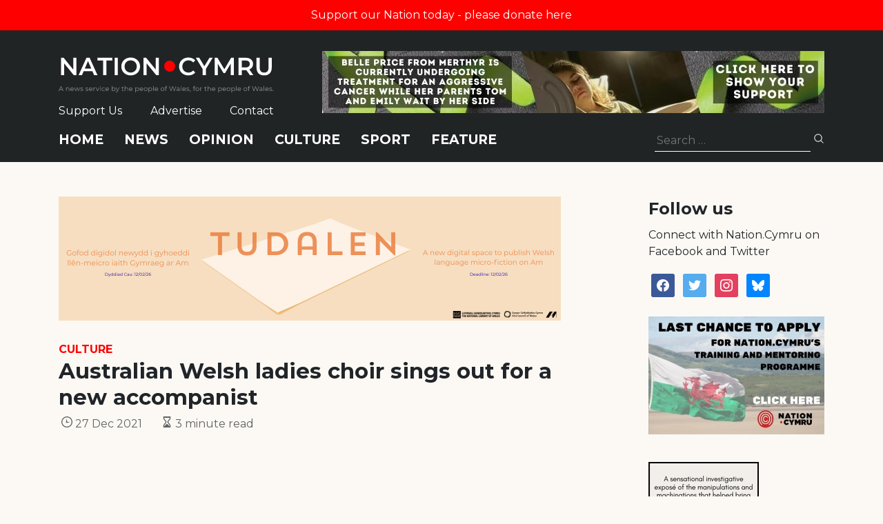

--- FILE ---
content_type: text/html; charset=utf-8
request_url: https://www.google.com/recaptcha/api2/anchor?ar=1&k=6LePZDQaAAAAAD4YRPYe2UN1DCp1JQhRUpEPLGqN&co=aHR0cHM6Ly9uYXRpb24uY3ltcnU6NDQz&hl=en&v=PoyoqOPhxBO7pBk68S4YbpHZ&size=invisible&anchor-ms=20000&execute-ms=30000&cb=9g4iibw9oggm
body_size: 48639
content:
<!DOCTYPE HTML><html dir="ltr" lang="en"><head><meta http-equiv="Content-Type" content="text/html; charset=UTF-8">
<meta http-equiv="X-UA-Compatible" content="IE=edge">
<title>reCAPTCHA</title>
<style type="text/css">
/* cyrillic-ext */
@font-face {
  font-family: 'Roboto';
  font-style: normal;
  font-weight: 400;
  font-stretch: 100%;
  src: url(//fonts.gstatic.com/s/roboto/v48/KFO7CnqEu92Fr1ME7kSn66aGLdTylUAMa3GUBHMdazTgWw.woff2) format('woff2');
  unicode-range: U+0460-052F, U+1C80-1C8A, U+20B4, U+2DE0-2DFF, U+A640-A69F, U+FE2E-FE2F;
}
/* cyrillic */
@font-face {
  font-family: 'Roboto';
  font-style: normal;
  font-weight: 400;
  font-stretch: 100%;
  src: url(//fonts.gstatic.com/s/roboto/v48/KFO7CnqEu92Fr1ME7kSn66aGLdTylUAMa3iUBHMdazTgWw.woff2) format('woff2');
  unicode-range: U+0301, U+0400-045F, U+0490-0491, U+04B0-04B1, U+2116;
}
/* greek-ext */
@font-face {
  font-family: 'Roboto';
  font-style: normal;
  font-weight: 400;
  font-stretch: 100%;
  src: url(//fonts.gstatic.com/s/roboto/v48/KFO7CnqEu92Fr1ME7kSn66aGLdTylUAMa3CUBHMdazTgWw.woff2) format('woff2');
  unicode-range: U+1F00-1FFF;
}
/* greek */
@font-face {
  font-family: 'Roboto';
  font-style: normal;
  font-weight: 400;
  font-stretch: 100%;
  src: url(//fonts.gstatic.com/s/roboto/v48/KFO7CnqEu92Fr1ME7kSn66aGLdTylUAMa3-UBHMdazTgWw.woff2) format('woff2');
  unicode-range: U+0370-0377, U+037A-037F, U+0384-038A, U+038C, U+038E-03A1, U+03A3-03FF;
}
/* math */
@font-face {
  font-family: 'Roboto';
  font-style: normal;
  font-weight: 400;
  font-stretch: 100%;
  src: url(//fonts.gstatic.com/s/roboto/v48/KFO7CnqEu92Fr1ME7kSn66aGLdTylUAMawCUBHMdazTgWw.woff2) format('woff2');
  unicode-range: U+0302-0303, U+0305, U+0307-0308, U+0310, U+0312, U+0315, U+031A, U+0326-0327, U+032C, U+032F-0330, U+0332-0333, U+0338, U+033A, U+0346, U+034D, U+0391-03A1, U+03A3-03A9, U+03B1-03C9, U+03D1, U+03D5-03D6, U+03F0-03F1, U+03F4-03F5, U+2016-2017, U+2034-2038, U+203C, U+2040, U+2043, U+2047, U+2050, U+2057, U+205F, U+2070-2071, U+2074-208E, U+2090-209C, U+20D0-20DC, U+20E1, U+20E5-20EF, U+2100-2112, U+2114-2115, U+2117-2121, U+2123-214F, U+2190, U+2192, U+2194-21AE, U+21B0-21E5, U+21F1-21F2, U+21F4-2211, U+2213-2214, U+2216-22FF, U+2308-230B, U+2310, U+2319, U+231C-2321, U+2336-237A, U+237C, U+2395, U+239B-23B7, U+23D0, U+23DC-23E1, U+2474-2475, U+25AF, U+25B3, U+25B7, U+25BD, U+25C1, U+25CA, U+25CC, U+25FB, U+266D-266F, U+27C0-27FF, U+2900-2AFF, U+2B0E-2B11, U+2B30-2B4C, U+2BFE, U+3030, U+FF5B, U+FF5D, U+1D400-1D7FF, U+1EE00-1EEFF;
}
/* symbols */
@font-face {
  font-family: 'Roboto';
  font-style: normal;
  font-weight: 400;
  font-stretch: 100%;
  src: url(//fonts.gstatic.com/s/roboto/v48/KFO7CnqEu92Fr1ME7kSn66aGLdTylUAMaxKUBHMdazTgWw.woff2) format('woff2');
  unicode-range: U+0001-000C, U+000E-001F, U+007F-009F, U+20DD-20E0, U+20E2-20E4, U+2150-218F, U+2190, U+2192, U+2194-2199, U+21AF, U+21E6-21F0, U+21F3, U+2218-2219, U+2299, U+22C4-22C6, U+2300-243F, U+2440-244A, U+2460-24FF, U+25A0-27BF, U+2800-28FF, U+2921-2922, U+2981, U+29BF, U+29EB, U+2B00-2BFF, U+4DC0-4DFF, U+FFF9-FFFB, U+10140-1018E, U+10190-1019C, U+101A0, U+101D0-101FD, U+102E0-102FB, U+10E60-10E7E, U+1D2C0-1D2D3, U+1D2E0-1D37F, U+1F000-1F0FF, U+1F100-1F1AD, U+1F1E6-1F1FF, U+1F30D-1F30F, U+1F315, U+1F31C, U+1F31E, U+1F320-1F32C, U+1F336, U+1F378, U+1F37D, U+1F382, U+1F393-1F39F, U+1F3A7-1F3A8, U+1F3AC-1F3AF, U+1F3C2, U+1F3C4-1F3C6, U+1F3CA-1F3CE, U+1F3D4-1F3E0, U+1F3ED, U+1F3F1-1F3F3, U+1F3F5-1F3F7, U+1F408, U+1F415, U+1F41F, U+1F426, U+1F43F, U+1F441-1F442, U+1F444, U+1F446-1F449, U+1F44C-1F44E, U+1F453, U+1F46A, U+1F47D, U+1F4A3, U+1F4B0, U+1F4B3, U+1F4B9, U+1F4BB, U+1F4BF, U+1F4C8-1F4CB, U+1F4D6, U+1F4DA, U+1F4DF, U+1F4E3-1F4E6, U+1F4EA-1F4ED, U+1F4F7, U+1F4F9-1F4FB, U+1F4FD-1F4FE, U+1F503, U+1F507-1F50B, U+1F50D, U+1F512-1F513, U+1F53E-1F54A, U+1F54F-1F5FA, U+1F610, U+1F650-1F67F, U+1F687, U+1F68D, U+1F691, U+1F694, U+1F698, U+1F6AD, U+1F6B2, U+1F6B9-1F6BA, U+1F6BC, U+1F6C6-1F6CF, U+1F6D3-1F6D7, U+1F6E0-1F6EA, U+1F6F0-1F6F3, U+1F6F7-1F6FC, U+1F700-1F7FF, U+1F800-1F80B, U+1F810-1F847, U+1F850-1F859, U+1F860-1F887, U+1F890-1F8AD, U+1F8B0-1F8BB, U+1F8C0-1F8C1, U+1F900-1F90B, U+1F93B, U+1F946, U+1F984, U+1F996, U+1F9E9, U+1FA00-1FA6F, U+1FA70-1FA7C, U+1FA80-1FA89, U+1FA8F-1FAC6, U+1FACE-1FADC, U+1FADF-1FAE9, U+1FAF0-1FAF8, U+1FB00-1FBFF;
}
/* vietnamese */
@font-face {
  font-family: 'Roboto';
  font-style: normal;
  font-weight: 400;
  font-stretch: 100%;
  src: url(//fonts.gstatic.com/s/roboto/v48/KFO7CnqEu92Fr1ME7kSn66aGLdTylUAMa3OUBHMdazTgWw.woff2) format('woff2');
  unicode-range: U+0102-0103, U+0110-0111, U+0128-0129, U+0168-0169, U+01A0-01A1, U+01AF-01B0, U+0300-0301, U+0303-0304, U+0308-0309, U+0323, U+0329, U+1EA0-1EF9, U+20AB;
}
/* latin-ext */
@font-face {
  font-family: 'Roboto';
  font-style: normal;
  font-weight: 400;
  font-stretch: 100%;
  src: url(//fonts.gstatic.com/s/roboto/v48/KFO7CnqEu92Fr1ME7kSn66aGLdTylUAMa3KUBHMdazTgWw.woff2) format('woff2');
  unicode-range: U+0100-02BA, U+02BD-02C5, U+02C7-02CC, U+02CE-02D7, U+02DD-02FF, U+0304, U+0308, U+0329, U+1D00-1DBF, U+1E00-1E9F, U+1EF2-1EFF, U+2020, U+20A0-20AB, U+20AD-20C0, U+2113, U+2C60-2C7F, U+A720-A7FF;
}
/* latin */
@font-face {
  font-family: 'Roboto';
  font-style: normal;
  font-weight: 400;
  font-stretch: 100%;
  src: url(//fonts.gstatic.com/s/roboto/v48/KFO7CnqEu92Fr1ME7kSn66aGLdTylUAMa3yUBHMdazQ.woff2) format('woff2');
  unicode-range: U+0000-00FF, U+0131, U+0152-0153, U+02BB-02BC, U+02C6, U+02DA, U+02DC, U+0304, U+0308, U+0329, U+2000-206F, U+20AC, U+2122, U+2191, U+2193, U+2212, U+2215, U+FEFF, U+FFFD;
}
/* cyrillic-ext */
@font-face {
  font-family: 'Roboto';
  font-style: normal;
  font-weight: 500;
  font-stretch: 100%;
  src: url(//fonts.gstatic.com/s/roboto/v48/KFO7CnqEu92Fr1ME7kSn66aGLdTylUAMa3GUBHMdazTgWw.woff2) format('woff2');
  unicode-range: U+0460-052F, U+1C80-1C8A, U+20B4, U+2DE0-2DFF, U+A640-A69F, U+FE2E-FE2F;
}
/* cyrillic */
@font-face {
  font-family: 'Roboto';
  font-style: normal;
  font-weight: 500;
  font-stretch: 100%;
  src: url(//fonts.gstatic.com/s/roboto/v48/KFO7CnqEu92Fr1ME7kSn66aGLdTylUAMa3iUBHMdazTgWw.woff2) format('woff2');
  unicode-range: U+0301, U+0400-045F, U+0490-0491, U+04B0-04B1, U+2116;
}
/* greek-ext */
@font-face {
  font-family: 'Roboto';
  font-style: normal;
  font-weight: 500;
  font-stretch: 100%;
  src: url(//fonts.gstatic.com/s/roboto/v48/KFO7CnqEu92Fr1ME7kSn66aGLdTylUAMa3CUBHMdazTgWw.woff2) format('woff2');
  unicode-range: U+1F00-1FFF;
}
/* greek */
@font-face {
  font-family: 'Roboto';
  font-style: normal;
  font-weight: 500;
  font-stretch: 100%;
  src: url(//fonts.gstatic.com/s/roboto/v48/KFO7CnqEu92Fr1ME7kSn66aGLdTylUAMa3-UBHMdazTgWw.woff2) format('woff2');
  unicode-range: U+0370-0377, U+037A-037F, U+0384-038A, U+038C, U+038E-03A1, U+03A3-03FF;
}
/* math */
@font-face {
  font-family: 'Roboto';
  font-style: normal;
  font-weight: 500;
  font-stretch: 100%;
  src: url(//fonts.gstatic.com/s/roboto/v48/KFO7CnqEu92Fr1ME7kSn66aGLdTylUAMawCUBHMdazTgWw.woff2) format('woff2');
  unicode-range: U+0302-0303, U+0305, U+0307-0308, U+0310, U+0312, U+0315, U+031A, U+0326-0327, U+032C, U+032F-0330, U+0332-0333, U+0338, U+033A, U+0346, U+034D, U+0391-03A1, U+03A3-03A9, U+03B1-03C9, U+03D1, U+03D5-03D6, U+03F0-03F1, U+03F4-03F5, U+2016-2017, U+2034-2038, U+203C, U+2040, U+2043, U+2047, U+2050, U+2057, U+205F, U+2070-2071, U+2074-208E, U+2090-209C, U+20D0-20DC, U+20E1, U+20E5-20EF, U+2100-2112, U+2114-2115, U+2117-2121, U+2123-214F, U+2190, U+2192, U+2194-21AE, U+21B0-21E5, U+21F1-21F2, U+21F4-2211, U+2213-2214, U+2216-22FF, U+2308-230B, U+2310, U+2319, U+231C-2321, U+2336-237A, U+237C, U+2395, U+239B-23B7, U+23D0, U+23DC-23E1, U+2474-2475, U+25AF, U+25B3, U+25B7, U+25BD, U+25C1, U+25CA, U+25CC, U+25FB, U+266D-266F, U+27C0-27FF, U+2900-2AFF, U+2B0E-2B11, U+2B30-2B4C, U+2BFE, U+3030, U+FF5B, U+FF5D, U+1D400-1D7FF, U+1EE00-1EEFF;
}
/* symbols */
@font-face {
  font-family: 'Roboto';
  font-style: normal;
  font-weight: 500;
  font-stretch: 100%;
  src: url(//fonts.gstatic.com/s/roboto/v48/KFO7CnqEu92Fr1ME7kSn66aGLdTylUAMaxKUBHMdazTgWw.woff2) format('woff2');
  unicode-range: U+0001-000C, U+000E-001F, U+007F-009F, U+20DD-20E0, U+20E2-20E4, U+2150-218F, U+2190, U+2192, U+2194-2199, U+21AF, U+21E6-21F0, U+21F3, U+2218-2219, U+2299, U+22C4-22C6, U+2300-243F, U+2440-244A, U+2460-24FF, U+25A0-27BF, U+2800-28FF, U+2921-2922, U+2981, U+29BF, U+29EB, U+2B00-2BFF, U+4DC0-4DFF, U+FFF9-FFFB, U+10140-1018E, U+10190-1019C, U+101A0, U+101D0-101FD, U+102E0-102FB, U+10E60-10E7E, U+1D2C0-1D2D3, U+1D2E0-1D37F, U+1F000-1F0FF, U+1F100-1F1AD, U+1F1E6-1F1FF, U+1F30D-1F30F, U+1F315, U+1F31C, U+1F31E, U+1F320-1F32C, U+1F336, U+1F378, U+1F37D, U+1F382, U+1F393-1F39F, U+1F3A7-1F3A8, U+1F3AC-1F3AF, U+1F3C2, U+1F3C4-1F3C6, U+1F3CA-1F3CE, U+1F3D4-1F3E0, U+1F3ED, U+1F3F1-1F3F3, U+1F3F5-1F3F7, U+1F408, U+1F415, U+1F41F, U+1F426, U+1F43F, U+1F441-1F442, U+1F444, U+1F446-1F449, U+1F44C-1F44E, U+1F453, U+1F46A, U+1F47D, U+1F4A3, U+1F4B0, U+1F4B3, U+1F4B9, U+1F4BB, U+1F4BF, U+1F4C8-1F4CB, U+1F4D6, U+1F4DA, U+1F4DF, U+1F4E3-1F4E6, U+1F4EA-1F4ED, U+1F4F7, U+1F4F9-1F4FB, U+1F4FD-1F4FE, U+1F503, U+1F507-1F50B, U+1F50D, U+1F512-1F513, U+1F53E-1F54A, U+1F54F-1F5FA, U+1F610, U+1F650-1F67F, U+1F687, U+1F68D, U+1F691, U+1F694, U+1F698, U+1F6AD, U+1F6B2, U+1F6B9-1F6BA, U+1F6BC, U+1F6C6-1F6CF, U+1F6D3-1F6D7, U+1F6E0-1F6EA, U+1F6F0-1F6F3, U+1F6F7-1F6FC, U+1F700-1F7FF, U+1F800-1F80B, U+1F810-1F847, U+1F850-1F859, U+1F860-1F887, U+1F890-1F8AD, U+1F8B0-1F8BB, U+1F8C0-1F8C1, U+1F900-1F90B, U+1F93B, U+1F946, U+1F984, U+1F996, U+1F9E9, U+1FA00-1FA6F, U+1FA70-1FA7C, U+1FA80-1FA89, U+1FA8F-1FAC6, U+1FACE-1FADC, U+1FADF-1FAE9, U+1FAF0-1FAF8, U+1FB00-1FBFF;
}
/* vietnamese */
@font-face {
  font-family: 'Roboto';
  font-style: normal;
  font-weight: 500;
  font-stretch: 100%;
  src: url(//fonts.gstatic.com/s/roboto/v48/KFO7CnqEu92Fr1ME7kSn66aGLdTylUAMa3OUBHMdazTgWw.woff2) format('woff2');
  unicode-range: U+0102-0103, U+0110-0111, U+0128-0129, U+0168-0169, U+01A0-01A1, U+01AF-01B0, U+0300-0301, U+0303-0304, U+0308-0309, U+0323, U+0329, U+1EA0-1EF9, U+20AB;
}
/* latin-ext */
@font-face {
  font-family: 'Roboto';
  font-style: normal;
  font-weight: 500;
  font-stretch: 100%;
  src: url(//fonts.gstatic.com/s/roboto/v48/KFO7CnqEu92Fr1ME7kSn66aGLdTylUAMa3KUBHMdazTgWw.woff2) format('woff2');
  unicode-range: U+0100-02BA, U+02BD-02C5, U+02C7-02CC, U+02CE-02D7, U+02DD-02FF, U+0304, U+0308, U+0329, U+1D00-1DBF, U+1E00-1E9F, U+1EF2-1EFF, U+2020, U+20A0-20AB, U+20AD-20C0, U+2113, U+2C60-2C7F, U+A720-A7FF;
}
/* latin */
@font-face {
  font-family: 'Roboto';
  font-style: normal;
  font-weight: 500;
  font-stretch: 100%;
  src: url(//fonts.gstatic.com/s/roboto/v48/KFO7CnqEu92Fr1ME7kSn66aGLdTylUAMa3yUBHMdazQ.woff2) format('woff2');
  unicode-range: U+0000-00FF, U+0131, U+0152-0153, U+02BB-02BC, U+02C6, U+02DA, U+02DC, U+0304, U+0308, U+0329, U+2000-206F, U+20AC, U+2122, U+2191, U+2193, U+2212, U+2215, U+FEFF, U+FFFD;
}
/* cyrillic-ext */
@font-face {
  font-family: 'Roboto';
  font-style: normal;
  font-weight: 900;
  font-stretch: 100%;
  src: url(//fonts.gstatic.com/s/roboto/v48/KFO7CnqEu92Fr1ME7kSn66aGLdTylUAMa3GUBHMdazTgWw.woff2) format('woff2');
  unicode-range: U+0460-052F, U+1C80-1C8A, U+20B4, U+2DE0-2DFF, U+A640-A69F, U+FE2E-FE2F;
}
/* cyrillic */
@font-face {
  font-family: 'Roboto';
  font-style: normal;
  font-weight: 900;
  font-stretch: 100%;
  src: url(//fonts.gstatic.com/s/roboto/v48/KFO7CnqEu92Fr1ME7kSn66aGLdTylUAMa3iUBHMdazTgWw.woff2) format('woff2');
  unicode-range: U+0301, U+0400-045F, U+0490-0491, U+04B0-04B1, U+2116;
}
/* greek-ext */
@font-face {
  font-family: 'Roboto';
  font-style: normal;
  font-weight: 900;
  font-stretch: 100%;
  src: url(//fonts.gstatic.com/s/roboto/v48/KFO7CnqEu92Fr1ME7kSn66aGLdTylUAMa3CUBHMdazTgWw.woff2) format('woff2');
  unicode-range: U+1F00-1FFF;
}
/* greek */
@font-face {
  font-family: 'Roboto';
  font-style: normal;
  font-weight: 900;
  font-stretch: 100%;
  src: url(//fonts.gstatic.com/s/roboto/v48/KFO7CnqEu92Fr1ME7kSn66aGLdTylUAMa3-UBHMdazTgWw.woff2) format('woff2');
  unicode-range: U+0370-0377, U+037A-037F, U+0384-038A, U+038C, U+038E-03A1, U+03A3-03FF;
}
/* math */
@font-face {
  font-family: 'Roboto';
  font-style: normal;
  font-weight: 900;
  font-stretch: 100%;
  src: url(//fonts.gstatic.com/s/roboto/v48/KFO7CnqEu92Fr1ME7kSn66aGLdTylUAMawCUBHMdazTgWw.woff2) format('woff2');
  unicode-range: U+0302-0303, U+0305, U+0307-0308, U+0310, U+0312, U+0315, U+031A, U+0326-0327, U+032C, U+032F-0330, U+0332-0333, U+0338, U+033A, U+0346, U+034D, U+0391-03A1, U+03A3-03A9, U+03B1-03C9, U+03D1, U+03D5-03D6, U+03F0-03F1, U+03F4-03F5, U+2016-2017, U+2034-2038, U+203C, U+2040, U+2043, U+2047, U+2050, U+2057, U+205F, U+2070-2071, U+2074-208E, U+2090-209C, U+20D0-20DC, U+20E1, U+20E5-20EF, U+2100-2112, U+2114-2115, U+2117-2121, U+2123-214F, U+2190, U+2192, U+2194-21AE, U+21B0-21E5, U+21F1-21F2, U+21F4-2211, U+2213-2214, U+2216-22FF, U+2308-230B, U+2310, U+2319, U+231C-2321, U+2336-237A, U+237C, U+2395, U+239B-23B7, U+23D0, U+23DC-23E1, U+2474-2475, U+25AF, U+25B3, U+25B7, U+25BD, U+25C1, U+25CA, U+25CC, U+25FB, U+266D-266F, U+27C0-27FF, U+2900-2AFF, U+2B0E-2B11, U+2B30-2B4C, U+2BFE, U+3030, U+FF5B, U+FF5D, U+1D400-1D7FF, U+1EE00-1EEFF;
}
/* symbols */
@font-face {
  font-family: 'Roboto';
  font-style: normal;
  font-weight: 900;
  font-stretch: 100%;
  src: url(//fonts.gstatic.com/s/roboto/v48/KFO7CnqEu92Fr1ME7kSn66aGLdTylUAMaxKUBHMdazTgWw.woff2) format('woff2');
  unicode-range: U+0001-000C, U+000E-001F, U+007F-009F, U+20DD-20E0, U+20E2-20E4, U+2150-218F, U+2190, U+2192, U+2194-2199, U+21AF, U+21E6-21F0, U+21F3, U+2218-2219, U+2299, U+22C4-22C6, U+2300-243F, U+2440-244A, U+2460-24FF, U+25A0-27BF, U+2800-28FF, U+2921-2922, U+2981, U+29BF, U+29EB, U+2B00-2BFF, U+4DC0-4DFF, U+FFF9-FFFB, U+10140-1018E, U+10190-1019C, U+101A0, U+101D0-101FD, U+102E0-102FB, U+10E60-10E7E, U+1D2C0-1D2D3, U+1D2E0-1D37F, U+1F000-1F0FF, U+1F100-1F1AD, U+1F1E6-1F1FF, U+1F30D-1F30F, U+1F315, U+1F31C, U+1F31E, U+1F320-1F32C, U+1F336, U+1F378, U+1F37D, U+1F382, U+1F393-1F39F, U+1F3A7-1F3A8, U+1F3AC-1F3AF, U+1F3C2, U+1F3C4-1F3C6, U+1F3CA-1F3CE, U+1F3D4-1F3E0, U+1F3ED, U+1F3F1-1F3F3, U+1F3F5-1F3F7, U+1F408, U+1F415, U+1F41F, U+1F426, U+1F43F, U+1F441-1F442, U+1F444, U+1F446-1F449, U+1F44C-1F44E, U+1F453, U+1F46A, U+1F47D, U+1F4A3, U+1F4B0, U+1F4B3, U+1F4B9, U+1F4BB, U+1F4BF, U+1F4C8-1F4CB, U+1F4D6, U+1F4DA, U+1F4DF, U+1F4E3-1F4E6, U+1F4EA-1F4ED, U+1F4F7, U+1F4F9-1F4FB, U+1F4FD-1F4FE, U+1F503, U+1F507-1F50B, U+1F50D, U+1F512-1F513, U+1F53E-1F54A, U+1F54F-1F5FA, U+1F610, U+1F650-1F67F, U+1F687, U+1F68D, U+1F691, U+1F694, U+1F698, U+1F6AD, U+1F6B2, U+1F6B9-1F6BA, U+1F6BC, U+1F6C6-1F6CF, U+1F6D3-1F6D7, U+1F6E0-1F6EA, U+1F6F0-1F6F3, U+1F6F7-1F6FC, U+1F700-1F7FF, U+1F800-1F80B, U+1F810-1F847, U+1F850-1F859, U+1F860-1F887, U+1F890-1F8AD, U+1F8B0-1F8BB, U+1F8C0-1F8C1, U+1F900-1F90B, U+1F93B, U+1F946, U+1F984, U+1F996, U+1F9E9, U+1FA00-1FA6F, U+1FA70-1FA7C, U+1FA80-1FA89, U+1FA8F-1FAC6, U+1FACE-1FADC, U+1FADF-1FAE9, U+1FAF0-1FAF8, U+1FB00-1FBFF;
}
/* vietnamese */
@font-face {
  font-family: 'Roboto';
  font-style: normal;
  font-weight: 900;
  font-stretch: 100%;
  src: url(//fonts.gstatic.com/s/roboto/v48/KFO7CnqEu92Fr1ME7kSn66aGLdTylUAMa3OUBHMdazTgWw.woff2) format('woff2');
  unicode-range: U+0102-0103, U+0110-0111, U+0128-0129, U+0168-0169, U+01A0-01A1, U+01AF-01B0, U+0300-0301, U+0303-0304, U+0308-0309, U+0323, U+0329, U+1EA0-1EF9, U+20AB;
}
/* latin-ext */
@font-face {
  font-family: 'Roboto';
  font-style: normal;
  font-weight: 900;
  font-stretch: 100%;
  src: url(//fonts.gstatic.com/s/roboto/v48/KFO7CnqEu92Fr1ME7kSn66aGLdTylUAMa3KUBHMdazTgWw.woff2) format('woff2');
  unicode-range: U+0100-02BA, U+02BD-02C5, U+02C7-02CC, U+02CE-02D7, U+02DD-02FF, U+0304, U+0308, U+0329, U+1D00-1DBF, U+1E00-1E9F, U+1EF2-1EFF, U+2020, U+20A0-20AB, U+20AD-20C0, U+2113, U+2C60-2C7F, U+A720-A7FF;
}
/* latin */
@font-face {
  font-family: 'Roboto';
  font-style: normal;
  font-weight: 900;
  font-stretch: 100%;
  src: url(//fonts.gstatic.com/s/roboto/v48/KFO7CnqEu92Fr1ME7kSn66aGLdTylUAMa3yUBHMdazQ.woff2) format('woff2');
  unicode-range: U+0000-00FF, U+0131, U+0152-0153, U+02BB-02BC, U+02C6, U+02DA, U+02DC, U+0304, U+0308, U+0329, U+2000-206F, U+20AC, U+2122, U+2191, U+2193, U+2212, U+2215, U+FEFF, U+FFFD;
}

</style>
<link rel="stylesheet" type="text/css" href="https://www.gstatic.com/recaptcha/releases/PoyoqOPhxBO7pBk68S4YbpHZ/styles__ltr.css">
<script nonce="rMCGDwxBxasN8mG49C9m4w" type="text/javascript">window['__recaptcha_api'] = 'https://www.google.com/recaptcha/api2/';</script>
<script type="text/javascript" src="https://www.gstatic.com/recaptcha/releases/PoyoqOPhxBO7pBk68S4YbpHZ/recaptcha__en.js" nonce="rMCGDwxBxasN8mG49C9m4w">
      
    </script></head>
<body><div id="rc-anchor-alert" class="rc-anchor-alert"></div>
<input type="hidden" id="recaptcha-token" value="[base64]">
<script type="text/javascript" nonce="rMCGDwxBxasN8mG49C9m4w">
      recaptcha.anchor.Main.init("[\x22ainput\x22,[\x22bgdata\x22,\x22\x22,\[base64]/[base64]/[base64]/KE4oMTI0LHYsdi5HKSxMWihsLHYpKTpOKDEyNCx2LGwpLFYpLHYpLFQpKSxGKDE3MSx2KX0scjc9ZnVuY3Rpb24obCl7cmV0dXJuIGx9LEM9ZnVuY3Rpb24obCxWLHYpe04odixsLFYpLFZbYWtdPTI3OTZ9LG49ZnVuY3Rpb24obCxWKXtWLlg9KChWLlg/[base64]/[base64]/[base64]/[base64]/[base64]/[base64]/[base64]/[base64]/[base64]/[base64]/[base64]\\u003d\x22,\[base64]\\u003d\\u003d\x22,\[base64]/DsWbCvsKleCJvwrhTQcOIS8K4wrI3X8K1wpQgw69sH0kNw5U9w58LUsOGIWnCsy3Cgit/[base64]/DtMKUw6vDkSTCg8ONw6bDuMODeUBfSMKaMSTCqcOKw7Q1LsK7w5pbwq0Sw5vCnsOdH1fCpsKBQg8DW8ONw6Bnfl1SAUPCh3/Dt2oEwqpOwqZ7GywFBMOTwohmGRHCpRHDpUgCw5FeZBjCicOjLU7Du8K1T3DCr8KkwrRAE1JzeQIrIAvCnMOkw5/CkljCvMOcWMOfwqwdwrM2XcOrwpBkwp7CvcK8A8Khw7RdwqhCa8KNIMOkw7kqM8KUHMO9wolbwog5SyFZYlcoe8KewpPDmwzCgWIwA0/Dp8KPwqvDiMOzwr7DpcKmMS0Dw7UhCcOvMlnDj8K7w4FSw43CtsOnEMOBwrbCumYRwrfCqcOxw6lfJgxlwoHDi8Kidw1jXGTDn8Ocwo7Dgy1vLcK/woHDt8O4wrjCl8KELwjDllzDrsOTLcOyw7hse1s6YSDDpVpxwovDhWpwf8OtwozCicOcajsRwpcmwp/[base64]/w6JsX8K0IwDCocOUB8KtwprDicOQwqg2fX/CkFnDsCslwq8Nw6LChcKedV3Ds8OTG1XDkMOWfsK4VxvCqhlrw6xhwq7CrDYUCcOYPBkwwpUjesKcwp3DhkPCjkzDjQrCmsOCwrPDjcKBVcOhYV8Mw6Z2ZkJudsOjbl3CsMKbBsKRw44BFxTDgyErclvChsKnw4AbZ8KsYy5Rw4UEwrVRwoVAw4fCuy3Ck8K/[base64]/DqMOXworCnMKUMx7DkVdIYS0ow7PDr8Oodw0kw6PCp8KOYzs/[base64]/Dlm0PIi9/[base64]/CjcOGwp0LCzMSfjrCtMOTwqXDl8Kwwp7CjA7Dp8KLw6nCqVFewqjCg8OjwqPChMKlfF3DusK2wq5vw4E9wrrDvMOVw6Nqw6VcFglgOsOLFAnDginCgMO8CcOnLsKSwo7DocO6J8O3w64fNcOkEh/CnR87wpE8HsK6AcKyKlkxw54mAMKtKVbDhsKgPTTDssO8UsK7S0TCunNIGSnCgRLChmpmL8KzWk0hwoDDiU/[base64]/[base64]/ZMOeHcOcwosiwp3CtV5PLzsHw7vCmcOhOMO3Bk4YwoDDmcKdw5HDusO0wp0mw4zDj8Oyd8KYwrzDtcO5LFR9wprCiEfCsAbCiUDCkDjCsiXCo3EaX3tFw5RHwp/DtH1kwr/[base64]/w7xtw7XCiXDCiQUew7fDuiFeWsK4wq/CimdowocIZMKsw5cKPS1tYDRAecKZQnw+QMOwwp8RElFIw6lvwoTDu8KKb8OYw47DjF3DssKYEcKvwoUTdcKBw65BwpkDWcOqecOVYUHCvnTDtljCicORRMOUwqAcWMOrw6k4Y8OjLsKXaWDDkMOeK2fChyPDjcKnTSXCiHA3wrAqwrHDmcOUYBzCoMKnw6Nbw5DCp1/DhhrCqsKiHi0zZcK5dsKpwpTDp8KOVMOLdS1KLysIw7HCsGzCgMOAw6bCnsOXbMKPESfCvh9CwpzCtcO3wqfDhsKLIjfCmWkGwpPCqcKCw7R3ZRzCgS0kwrJcwpDDmh1PJcOzawrDscK3woJATRJ8ScK2wpQsw7/CqcKIw6QTwrvCmggTw7MnLcOtQ8Kvwo1ew7TCgMKZwrzCtXlhPA3DoGN4McOIw4XDoGU/GsOPF8KrwrvDm2RCMwrDrcK+HQbCpDoAK8O5wpbDnMOBVBLDu0XCjMO/[base64]/CksOzwrXCj2ZbwpfChMOiPcOZE8KsQHwFwq3Ds8KAGMKiw6okwrxjwr/DsxjCqUE+P0QyUcOaw7oyNMKHw5TCscKew7UYRTJVwp/DlAXCrsKef1pcK2bClhHDhywJYFh2w5LDtUlaeMKAZMKyPl/[base64]/DgBHCjMK0D23DgxDClRPDkkx5w7dcw5NzwqLDvCIAwo7Ck1B9w5HDsTjCo0fCgBrDkMKQw6Qaw73CqMKnNxDCrFrDgAVaIFPDisOzwrTCtsOeCcKjw7YpwoPDjDAxw6zCl1tZfsKuw6XChMOgNMKswpsswqDDicOnYMK1w6nCpnXCv8O1I15qFhB+wp/ClUbChMKgw64rw5rCrMO6wpXCgcKaw7MRJSYCwrIJwpl9HFgNQMK2D3fCkw0IDsOdwr8cw5tVwoDCv1zCsMKlYkHDtMKlwoVLw4IHK8OwwoXCn3ZwBcKJwo5WbXfDtBNcw5rDkRHDpcKpK8OUAsKoI8Ogw5FhwoXCs8Kxe8KNwoPCkMKUT2Mcw4UDwoHDgsKCQMO/wqJPwqPDt8K2wqgsY1fDj8KUVcOyScOYS2JTw7BQdHQewo3DmcKhw7lgRsKmGsOpK8Ktwo3DmHnCjhpfw7fDqcO/[base64]/DgcKbw6zCnX0EfcOgQxM9dF4Pw7AiMAV/[base64]/wrFAS8KMKHAxZsOqwoPCgcO0bsOiw505J8Ozw5UeXHbDlFDDssOFwo5JbMO2w61xMwhbwqgVCMODPcOGw5sQb8KUIikTwr/CpsKcwqZSw6HDmsKoKHfCvkjCmWwJOcKuw4MjwrfCmwg7REYyMCAIw4ccYm1IJcKuZnRBGVHDjsOuNMKMwqLCj8OXwo7Dil4kKcOXw4HDrw9YYMKJw7sNSlbCtD4jV2g0w7XDjsO+wqfDmkLDmXxFPsK6bVMGwqDDs1ppwoLDvx7CiFdDwo/CiA9OGjbDmWZrwq/DpGDCkMOiwqgGT8KywqhgPSnDgQXDugV3IsK0wpEWdcOsQjQoNRZaIhbCkE5dIsKyPcKmwqkXd21XwoMawq/DpkpWJ8KTVMKyJGzDq2sKIcOvw43CqsK9OsKOwogiw4XDrRlJIEk4TsOfNW/[base64]/w6JibMOvw6sBIRjDksOVB8Omw7Maw59Sw4rCoMK5VRJDMlLDmUoewrPDmAMNw63DvsORQMOuKzfCq8OkQEXCrFs4Ix/[base64]/[base64]/w4vDoMK4Z8K2w4XDtcKMw5nCvkPDjTIjHcOPEyPCoDHDiEslPcKbMhNdw6lWOhlVKcO5wr3CuMKmXcKEw5LDsXBGwqhmwozCjBnDvsOMwpkxwpDDuSzCkCvDvH4qWMO9fRnCiSDDsmzCt8Kvw6dyw6nCocOnaRPDoiMfw6QZdcOGCkzDmG57f0/[base64]/wqrCp8KhwrfCq3zDocOwwropOMOgwr3Cl0XDhcKeb8KFw4clGcKTwrfDslDDvznDjsK8wqjCoQTDrcK3HMOCw4LCoVQcP8KcwqBna8OiXgBqXsKuw78qwqAYw7jDlGQCw4LDumwUV2Z4ccKVJXUHTWvCoEdsXUwOBAZNRhHCgm/Dkw/Cn23CrMKcFUXDqjvDslt5w6PDpwIkwqU5w67DgFfDlgx+am7DuzMWwqXCnW/DuMOZbGvDhmlDwoZNN1/CvMKUw5t7w6DCiDcGPxxLwqc0XsOYHTnClsOiw6M7VMKmB8Opwo44w6lPw6Mew7nDmsKiUDvCgBHCs8OmLsKTw68IwrbCo8OVw6nCgVbCmlzCm2MwM8KMwr8IwoY3w6NqYsOPd8OEwojDgsO5VEzCpH3CjsK/[base64]/DlS80w77CpzTDomkAw6zCvcKqecKJw5zDtcO0w6MywoVvw5HCsxp9w4FEwpRKP8K3w6HDrcK9MMOtwpbCkSbDosK6wpnCi8OsR3zCgMKew5xBw4Ubw6gjw55Aw7XDo07DhMKhwpnDmsO+w4bDucKew6dlwonDkDzDrlwzwr/DiCnCqcOmClxBeS/DkF3CvjYmQ20Hw6DClsKWwr/DmsKXK8O5LhEGw7tjw7dgw7XDvcKGw7JPOcOnclkRMcOiwrwtw418exVtwqwQXsO9woVZwrnCuMKowrAEwoXDosOhZsOnAMKNb8Krw7vDssOQwp4dZxkAdFQeEcKaw6DDg8KFwqLCncOfw5RowowRP0wCcDXClyF+w4sqPcObwp/CnAjDmsKUQUDDkcKqwrHCtcK7JcOLwrjCt8Ovw6rCnHPCiGJowrHCu8O+woAXw6Qbw4/Cs8KCw5o7bsKsM8OqZcK9w5DDgVNAR0wjw4/CvzkAw4bCtsKcw6ReKcO3w7t9w5XCjMKawrNgwoI5ESxADMKjw4lcwo1PH0/DvcKkeh8+w4ZLLlTCjMOUw7FUccKHw63DtWUjwqNnw6nCiUvDq0B5wobDqTkrRGQ/GH5MY8KKw6oiwqEuGcOawpUrw4VoUhzCusKIw6xCwphYU8Oyw5/DtDkIwqXDmizDmGdzEXFxw4YoQMK/[base64]/ecKxccKxw6kpw6hBMw/CvzzCusK9UcKjT04Yw6smeMKEQwfCnTgMWsOJfcKvEcKtPcOzw47DlsOEw7PCgsKOOsOTVcOkwpHCrlYewrjDnXPDi8OsSm3CoGofOsOQa8ODwq/CiRoNasKAccOHwrxhdcO9EjApXwTCpzAVwpTDgcO+w7MzwowGY0FECCPCvVXDiMK4w7kMX25RwpTCuQjDiXxrd08rTMO/w5dkBhF4LMKQw7HChsO7UMK8w5lYGENDKcOMw7onMsOlw7bDksOwH8OrMgBBwqrDi3rDqMO8PgjCmsObWk0+w7zDi13Dm1rCqVM1woRhwq4Pw7chwpjDvh7CsA/[base64]/[base64]/[base64]/DpcOkZi7CmcOiW3dAw5d9SMKMwrMxw7Z+JxcGw6HChCPCuz7CpcKFRsOeDWDDlTRgBcKaw4nDvsOWwobDlhhTIgzDh2/CgcOGw4rDqAvCnD3DisKsWCDDiELDuUfDsRjDsk7Cs8KGwr1FccKVJS7CqCpoXzXCmcKbwpIcwro0S8OOwqNAwoPCo8O2w4QCwrbDqsKmwrPCrj3DvUgqwrjDtnDCqh0jFgZDV1g9wr9aXcOSwr1/w4xpwr7Dn1TDmWlxXwtKw7zDkcOwByB7w5jDncKcwp/CgMOIO2/[base64]/woY1UcKKw4/Cu8OTw5kuw5V1w4UWwopfwqFrMcOlW8K+M8OpDsKHw5UIT8OOWMOkw77DvwbCocKKBnDCpMKzw4JJwoo9WVVxDgvDoHQQwrDCq8OjJm50wojDg3DCqy9OUMKtB2xpSCsHKcKIXVRcEsOwAsO5B2nDr8OSY3/DucK9wrpYZA/Ck8KywrfCm2XDr2PCvlRtw7rChMKEHcOFVcKIIVzDpsO/T8OLwr3CsD/CixUVwp/CnsKSw4/Cm07DiynDsMOfGcKyQ01KFcKXw5DCm8K0w4s5woLDg8OnecONw6how589dT3ClsKww6gGDA9HwqUBEj7Cuj7DuyLCmxR2wqAQU8KPw7rDlzxzwoxUH0XDqRnCucKgPHJhw7InWcKvw4cWYsKCwoowIUzCs2TDgx85wpnDksKmw7cOw7JfDg/DmcOzw5/Dlw0WwobCvgHDgsKqAn9HwplffMOWwqtRIMOPT8KNc8Kvw7PCn8KLwrNKGMKsw6xhIwjCkmYjO27DmSVgZ8OFNMOsNgcZw711wqzDqMO0a8O5wovDk8OgHMOJScO1CcKdw6zCi3bDiENeXRUfwr3CscKdE8O7w6rCucKhGkA/UgBSOsO8EGbDgMO1d3jCo0JxecOcwrXDpcO5w6dOYMKDV8KdwpcJwqwzYyzCicOmw4/DncKxcCsmw5Emw5jCk8K/[base64]/CMOUFB/CvBVywqvCpMOew4PCiTLCv3UHbcKnIMOfL8K8dsOCGl/Dn1ReByRrJ1/[base64]/CiRkNwpxnJsOWdMK/wq/DjSgtY2PCsH/Dum0kw6gzw7nCq394c0AGHsKiw69vwpBVwpcQw4HDnTDClQrCn8K0wr7DuBR/Z8KSwpDDoSYjbcO8w4/DrcKWw67DjE7Ck3Z3B8OIMMKvH8Krw5fDisKuCxtYwozCkMOsYDlwB8KlBQPCm0owwrJkBllSXMOMRh7DhQfDj8KzO8O6XgvCqFMudMKQQcKOw4nCq3llZsKTwpPCpcK/[base64]/d8ODw7bDsRLDmFp3fXPDpTnDksKJA8KvP002w6IcUgnCt3VmwoQQw6fDiMK4Kn/CkkzDh8KNbcKRYsOYw583WMOPKMKueX3DhShacsKWwpHCjCRIw4XDocO2ZcK2TcKiRXBcw7Rxw6BwwpZcCwU+VnjClhHCi8OHLC86w5PCtMOOwo/[base64]/w4XDhEbCl8KJOQ5bVWzDpMOPwpcOJzg8wonDu0N2acKIw4dNQMK2aBfCvnXCr0rDkmk4UjLCpcOKw6ZPecOWFy3Ch8KWDG4UwrLDlMKBwofDrkrDqVRQw68GdcKFOsOsURtLwoDCiy3DrMOabEzDjW5rwoHDucK9wqlXA8K/bETCjMOpXkjCrDRPf8OFe8KWw5PCncOAeMKMO8KWKFx7w6XCt8OFwrbDn8K7CwLDiMO5w5R/B8KUw6fDqcKtw79RFQzCr8OKMBZvfVPCgcOKw5jDlsOvSAwrK8KWA8KVw4AjwoMeI1rCtsOWwqhUwpLCvk/Dj0nDisKnTcK2Xz0+PcOfwodZwp/DnjPDjsOacMObBBTDjcK7IcKLw5cmRD8WFnRvZsOIYVDCm8OlSMO9w4bDmsOyGcO3w5h8wrTCrcOfw5M5w5YyNsOYGS8/w4FGTMOlw4Z1woFVwpTDj8KMwrPCtF/Dh8KpT8KCb39jch97AMOfGsOGw75zwpPDkcKqwpXDpsKTw5rCqihRVCRhAitsJCF/w6HDksOaLcOHCBzCn3TClcOpwpfDiEXDu8KpwrEqCBfCnlJfwp9ZeMOdw7oFwrZvHkLDqcKEUsO/[base64]/CjMKrwqPCnjPDih9nwpLClMKrMsKewpvCucOHw5cYwrpqL8KDJcKiJMOHwq/DjsKswrvDqVjCuGHDiMOlE8Kfw6DCscOYVsOiwr54HSTCpEjDjy9mw67CnSB9wpfDocOaJMOKcsKTNSTDrUvCnsO8HMOKwo9/w6fCkMKVwonDmBY1GsKSDVzCgVfCp1/[base64]/[base64]/[base64]/Dl8OcOX7Du2HDp8OfWsO1IcKgwoLCklIBw6U6wpcjCMK1wo9kwpzDoE3DrMKzCmDCmCgze8O+N2LDpCQfGQdtXsKpw7XCgsOmw5NwAHLCsMKKcRVkw7NPE3/DjV7CuMKNZsKdYMO2BsKSw5zCjwbDlX/CusOKw4dEw5Z2FMKhwrnDrCvDkVDDn3vDvlfDhgDDjkLDvA0HXVXDiRwEdzZnLMKJRi3DgsOLwp/DnsKSw5pow5wpw67DgWTCqkF7QMKnOUgyVSfCrsOaDBHDiMKJwqvDrh5bIR/CssKrwqAIU8KdwptDwpcRKsOgS0g9dMOtw5JraX1jwqsqZ8OGwoMRwqdjJcOzbijDt8OGw4Acw4/DjcOzCcKqw7VPSMKOQm/DuWbDlknCi0Jow7UEXSlSEzfDoygyHsO0wphEw7rCu8OlwrTCnnMtLcOUX8OuV2d0FMOtw4IFwq/CiTcUwporwpYBwrbCjAJLBUxsAcKvwqzDtCjClcKpwpXDhgHCh33DiG8PwrHDkxJwwpHDqxMlQcO9QE4EcsKbUMKRXHjDvMKSDcKXwrPCicK5GSllwpJ6VQ1+w5hTw4nCicOsw7nCkR3Cu8KpwrZNZ8OHEE3DmcOwLSVRwp/[base64]/YAgbWMKpQcKaccK6Y8OUOiojwroSwrHCm8KEEcONX8OLwpdEL8KVwpsdw7jDicOCw6FVwroxwqjDngVgGSzDh8ONScKdwpPDhcK7b8KQecONE2bDrsKQw7TCiUlfwo/DtMOvKsOFw5VtBcO6w4nDpT1UIlcMwq8/S1DDsH1Zw5bDksKJwp8pwrzDtsOAw43CkMKDQ3bCtjTCkFrDvsO5wqd4TcOHa8KbwoRPBT7CvHbCsVw+wptLOSXDhsKswpnDsU0mQhIewrJrwrElw5p8ZGjDjGTDsQRLwoJ3wrp8w5V4wo/DiXLDksKqwp3Di8KqdhwFw5HDnivDusKPwrzCgQHCokgbDWhUwq7CrRHDsSZXIcOaRcOdw5MqHMO7w4DCn8KZHsO+c18hJl0acMK1MsKkwr9KaFrCicO7w743LzJZw6IsTCbCtkHDr281w6vDkMK0AgvCqH00c8K0YMOiwoLDk1Ybw69Gw6vCtTdeEMOgwr/CicO2wqvDgMK4wp1bNMKOwpREwqDDihlIZEI+DMKDwpfDpMOrwqDCn8OBM3YBegh8CMKbw4tMw6hRwr7Dg8OUw5nCrUR1w59Jwp/Di8OBwpbClMK0DCgSwqQ/[base64]/Du2vCnDbDmsOBdsKywojDkHcyPyvDqnMAD8OvMcORc3t5H3rDhkBAdlDDlmQFw6ZpwqXCkcOYUcOiwoDCg8OVwr7CrFhTcMKKQnjDtF0fw7vDmMKjUk4tXsKrwoAtw4YuAgDDkMKTbsO+UhvCjx/DnMKXw6oUEkkNDWAow5oDwr5Uwo/[base64]/wogLCxx3w5vCtsK6I8OJwq0NfhzDkAjChsKfc8OfB30ow6HDvMOsw49mXsOTwrYcNsKvw69RO8Oiw6ljTsKBSR8ewpdew6/CscKNwoDCmsKbE8O3wrrCjVtXw4vDlHzCucK4JsOsP8Kew4wdKsKgWcK5wqh2EcOMw5TDjsO5TVh6w55GI8Owwp9vw7Nyw6nDnzLCnyjCucKwwr/CncKqwpnDmH/[base64]/CvMOdwonCu1wlwoXDvUcrw7/DjwkHOV/[base64]/[base64]/[base64]/Clh/DnsKewpVfw6Q1GsOXNFbDnSwsacKVQxxaw7TCn8OPbsKMeHpZw5BhCXDCqcOKYgfChghnwprCncKsw6IMw5zDhMK8csO3aV7DumPCmcOKw7XCkFIdwoXDnsKWwqLDpA0LwqB8w7gyfcKePcKtwrXDoS1hw4gywqvDhSssw4LDvcKoQCLDh8OxPsKFKzYPLX/[base64]/[base64]/w7rDq8K+w7ZYTMOlcGNRworDiilUw4PDssKDOQTDo8KSwqYYO1HCiSlQw6gEwrDCtHIyYsOZZ1hrw7gOKMKmwqoKwq1NXcOSU8Kmw7V1LwzDuVHClcKOLcKaMMKgL8KXw7vCuMK0wpIUw47DtAQrw7bDkQnClUVNw4k/EMKbRAfCpMO/woLDj8KpZsOHeMKWEF4sw6g7wqIJE8KSwp/[base64]/CmBXCpFLCrFnDt2HDvcKYF1ldwrIlw4PCnznCosO3w5svwpVrJMK9wqLDk8KcwovDvzw1wp7Dm8OtCCItwoLCty5zZFMuw5LCumQuPXPCvCfCmjfCo8OhwpjDi2/CsnrDnsKBP2Z/wrXDt8K/wpHDmMKVKMK+wrcRYHzDmiMewobDtXcESsKMCcKRUxvDv8OVNcO9FsKnwpBbw4rCkXPCrMKBecKif8OpwowSK8Kiw4xnwpnDp8OmVXUAX8Kfw5kncMKhdHzDi8OWwpp1fcOzw6nCjEPCqCoawpFuwqllW8KCcsKsEVrDg0JAfMKnwq/DvcK0w4HDmMKaw7fDryvClGbCoMKkwp/CgsKYwrXCvSXDhMOfN8KDaz7DucOIwrTDlsOhwqnDnMO6wrM0fcOMw615TVYewqo2wpEEC8K9wrjDsEDDkcKbw63CksOaEQ5jwqUmwpLCosKAwqI1DMKeHVnDr8O9wrfCucO6wpXCrwXDpAjCncOww7PCt8Otwq8/wpdMEMO8woUTwqYMXcOVwpQAXMKYw6d9dsKTwrdgwrs3w63CsVnCqVDDpnjCrMOYF8KBw610w6LDqMOCJcOpKAcxIcKZWDh3eMO4GsK3UsOUEcObwpnCrUHDhcKLwp7CpC/DvGF2ZCTChAEUw7lMw4onwoHCkyTDkx3DmMK9VcOww65gwq7DtcKnw7/DgWBIRMOuOcKtw5LDvMOiKz1vJ3/[base64]/CtxDCnMKSIcOZwrrDqWQVSBk6wrjDusKMw7PDhcKTw7LCnsK+YwV0w4HDp3DCkMOCwro3bm/ChMOWCg1vwqrDsMKTw4AkwrvCgDU2w7Umw7RtLXvDqgQOw5DDuMO0FcKGw4hMJicwJBbDrcKdOG/CgMOJWn5bwrLCjkRow4jCmcOOX8OOwoLDtsOWcToxNMOrw6E+Q8ODZFUNZ8Oaw7LCgcOFwrbCq8KYH8OBwpwGIsOhwqLChCXCssOzQWnDmV8Awqt4w6PCnsOLwopDbjnDnsOYDhhQPWdiwofDpkpsw5nCjcKxVcObHih3w5IrNMK/w7HDisORwrHCpsO+SlRhWhpwJj0+woLDrGFuVcO+wqcZwqlPO8K1EMKTJsKjwqPDq8KCB8OvwobCscKIw5kJwo0XwrUvC8KHPjthwpbDksOXwrLCs8OtwqnDn1vCgl/[base64]/XXPDs8OeOgLCt8OWFj/CsFcFwrLCmQzDvEFvw4l0YMK7C0MnwprCncOTwpTDtsKXw7DDmmFVN8Kjw5HCq8K9BEp7w6jDkWFIw57DvWRMw7/DssOsDybDrWDCjMOTD21wwozCncOow7oKwrnCt8KJwoZWw6XDjcKfa1gEaRJmdcKAw5PDjE0Kw5Y3H3zDiMO5RMO9MMO3Ag91wrPCijh0wqvDkgDDi8OXwq4/OcOvw79yS8KGMsKzw6dTwp3CkMKteErDlcKRw6zCjsOXwpfCvsKDVxwYw70RD17DmMKNwpPCmsOAw5nCgsKtwqnCmBDDh0d7wr3DlMKnESVXdHbDhxsswoPClsK9w5jDlmnCnMOowpNBw53DlcKmwpoVJcOmwo7Ck2HDmwjDuwdfbA/DtHQHVXUVwrtKLsO1YHxaZgvDicKcw6N/w6IHw47DhRXClW3DvMKcwpLCi8KbwrYsJsO4XMOZO2xaT8KLwqPCtmQUHUXCjsOZXV/[base64]/PsKtwqzDj8Oowr5Ow4NPwqbDqcKOw6rCtcOsbMKYw5nDkMKJwrsnSWvCo8KOw5TDvMOvAF/[base64]/DpsOZw4FIwrLDtcKlDw/[base64]/DuzvDjgFiewfDq8KNw5zCisOyRcOSw6/[base64]/CmjzDn8KDwrLDpcO4PxrDpMKUOsKZwog+e8OtG8KeS8OTGgINw64NEcKoTWXDjWPCnCHCpcOXOSPChmfDtsOcwqPDvxzCocKxwpIUJCopwrdVw4MzwqbCoMK1TsKROcKZBDPCucKrQsOBVQxPwovDuMKMwqTDo8K7w5/DrsKDw7xAwpvCgcOaVMOcFMOxw519wrZzwqQ/DE3DksOSbMOiw7YYw7oowr0eLidkw7FEw6FUOMOXGVtfwp7DjcOdw4rDpMKDPArDgwHDiiHCgADCvcKwYsO7LA7DicKYHsKAw7J3ASDDg0XDuRjCsDwgwq/CqxQpwrbCqMKgwoJiwrl/BEfDrMKYwr0OElQsdMKkwp3DvsKrCsOpQcKSwrAlGsO6w63DrsO1J0dxw4TChjBVeBJwwrvChMOIHMKyeBfClk5pwoFMZGDCpcO/w4lKWjxOAsOgwoUVe8KILsKmwrJow4NCYA/CvRB6woTCsMOzE14mw54Xwo00bcKnwqTDiXzDmcOAJMO8woTCgkJHdBjDisObwoLCp3PDk0g2w48UCm/Cm8OkwqE9RMOVdsK3GmoXw43DgHglw6xGT3zDk8OGMGNLwrsKw7/CuMOAw7gQwrHCscKZFsKBw50EQR1qGxlQa8O7E8KzwpwCwrtaw7loTMOseTRCFDg/woTCqW3DgsOdCQk2aUYSw4HCgh1Ge2Z0K0XDk2/DlSUSagQHwoLDoQ7CuyJ9JmoCfQMcMMKtwog5bzXDrMKow6s4w507eMOlWsKmUAYUMsOiwrkBwrZAw4bDvsOVG8OWS2TDmcOodsKkwq/[base64]/w7LDrFQLccO0eynDux1Jw6Z2bClxwpjCpFFFw4zCv8Omw5Y+XcK8w7/DgsK5H8OTwrvDl8OYwobCujfCt3RrRknDnMKVCkdrwqXDo8KLwoJqw6fDkMOsw7DCiEluVWYTwrwbwpjCgwYDw4k/w6kPw7fDksKoccKFfMOXwq/Ct8KdwrDCknx6w63CuMOdQSIvEcKHKxDCo2rCkwDClcORS8K5w6jCmcKhVFbCpcKXw44jPMOLw5LDnFzChMKhNHfDtjfCkwPDlFnDscOFwrJyw4DCoDjCtwQaw7Ajw6BLb8KlfsOZw5c2woRjwqrCqFPDq0w4w6TDuC/CsVLDlywJwp/DtsKww51YVSHDhhPCp8Ogw5k9w4/DncK+woTChQLCi8OXwqXDsMONw4INAkXChizDvwgeTVrDukZ5w7F4wpHDmWXCi3vDqMK2wonCoTgswqnCscKtwqVlfMO0w7dsAknCj0kfUsKzw5ULw7jCt8OGwqnDocO0BBTDhsKbwoHCoBHDqsKDPsKewpfClMKaw4DCok8IZsKnUHFcw5hywohrwrRvw7xgw4/Dvk8eKMO3wqxpwoZbK2gWwpbDphDDgMKXwrPCuRzDiMOyw77DlMKMRXBRHm5JLmkEKsO/w7HDhcKyw5RAckI2NcKlwrQBaH7DjlYdYmjCvg1VMRIMw53Dp8KwLR1zwqxGwp9+wrTDskjDsMKnPyXDnMKsw5I/wpAXwp0bw6bDli5GJMKDS8KrwpV/[base64]/Dpy5FwonDocK2w7F/[base64]/Do8O2WAogf8KHwrHDh2fDlRHDu8OKwrPCvMOdwq9Jw5JFN1LDuELCjzrDpBTDuyTCn8OCAsKxCsKdw4DDlHQtdX/CvMO0wpt+w754fDjCqD8JAwgRw4JvABZ4w5Qiw4LCkMOXwo9+PMKIwqZIO0NQfl/DssKfBsO5WcOgAypqwq5rEMK8WyNtw7sJw5Q9w6/DvsO8wr8fbEXDisKxw5bDmyEHEl9+fMKMGkHDm8KBwrlxV8KkXFs2OsO6VMOAwq0ZJEwoSsO0GnDCtirCgMKFw6XCvcKnZsOFwrouw73DtsK/ASXCl8KOXsOnUhpxUcOhJETCgT9Hw5LDjS/DknzCmAXDtBbDqG42wofDuhjDusOTP21KFsONwrpaw7ghw4rDtyQhwrFDKcK+RxTCu8KVK8OfbU/CjmjDhCUHRDc8JMOoJ8OZw5o8w4ZeFcOHw4DDiCkrIVTDm8KQw5FDLsOuAWfDqMO5wrzCjMOdwpcWw5Bkb14aE3vClV/Cj2zDoSrCu8KFW8KgXMO0GS7DpMOrCXvDoS12D23Dr8KTbcOFw4AMbWAPZsKST8KvwrUkTcKiw7/Dh3gbHAbCgRxUwrIUwqDCg0/DsQh3w7Nzwq7CmV3Dt8KDFcKbwqzCqgVMwq3Dlmt6Y8KJdVl8w5F8w54Sw5ZgwplRR8OXfMOfcMOATMOGEMOkwrbCq1HCrwvCu8K5wqrCusKRdVvClzIowq7Dn8OMwq/[base64]/DjMKde8KSKcOvTcKsZBhWw7x0FcOeEG7DjMOYWzzCrz7DjjE1dcO7w7cKwoR/wqp+w6xPwo5Hw41GPnocwqJKw4ZDZxDDqsKeUsKzKsKON8K1E8KCY2PCo3YFw5xTWiTClcO/[base64]/CpMKlwqbCiXhDNcK8wr50QxvDj8OdwpMxMBMpw4HCkcKYNsO7w4Rech3CtMK9wpcCw6tUfsKBw57DocO7wrjDq8OiQ0zDt2R9MVPDnU1qYhwmUMOSw4M0ZcKRacKEcMOOw50fZsKtw70DDMKxLMOcRXd/w4XCr8K5M8KmFGRCc8OQSsOdwrrCkQFbcFlkw7RewqrCo8Olw49jDsKZKsOJw61qw4XCrsOWw4R2LsO/I8OjK3/Dv8Kyw5wUwq1mcHkgPcKvw7BjwoMGwpgXRMKCwpk3w6wfMcOqEcOuw6ECwpvCmXXCg8OLwonDqsO2FAc8dMOrdjbCsMK8wp1vwrvDlcOIF8K8wobCq8OMwr0FZcKPw4l9Yj3Djmg/[base64]/Dtjk1w5vCmBTDksODwoQGw7sQVl44TsK9w4FyGVtew7fCvWsNwo3DocOTbWZrwooZwo7CpMOoMMK/[base64]/DlQbClcK5wpDDvMKJFMOGfGRQe8KJFCMXwqtrw53DuzNYwo9Lw7UgQCvDuMKDw75jNMK2wpzCpHxLWsORw5XDrWfCozwpw58jwpMLDMKVW2U9wpnCtcOzEH1Yw5Icw7DDty5Bw6zCphMYdgnDrwgFasKdw5/DnV1PBsObb2IPOMOeGDwiw53Cj8K/I3/Dq8OIwo7CniwDwovDqMOTw5RIwq/Dn8OyZsOiKmctwprCkwTCm1Zwwo3DjDNIwq3DlcKiW2xJOMOwLjdjV3LCucO8QcKGw67DhsKgdQ4NwoF7XcKrDcOPU8O8JsOuDsKWwq3Dt8OFF0/CjRQDw6PCucK7TcKiw4B1wp/DvcO4O2BzTcOJw7nDr8OTUhMce8OfwrRUwq7DnmXCgsOCwo1TRsKJesO1MMKkwrHCtMOCXXZLw6sPw64Dw4rCpXzCp8KoA8OLw7TDkxUlwq5Swo11wrNDwrLDuWzDhHXCvm1Sw6PCocONwozDlkzDt8OWw7vDo1nCth3CpCHDoMOudXPDrUXDjsO/worCncKRCsKOQMKKAsOzG8Oqwo7CqcObwo3CmGI+MSYhenZQXsKWHsOFw57CtcOywqJjwq3DrCgRAcKWDw54PMOJck5TwrwRwqEgPsK4fsO3EMK/L8KYAcKew7lUY1fDlMKzw7kfW8Oywq10w5LCk3nCg8OUw5fCtsKKw5HDnsOKw5kwwo4He8Oqw4R9ZhTCusOkAMKnw74DwqDDswbCrMKzw6nCpQDClcKwMw4Cw7nCgQgBbmJYRzAXQ2kCwo/DinV2WsK+a8OvVjY/VsOHw4zDpWgXK0bCqlpdR2ZyEnnDrSXDngDCqVnCvcKjWMKXbcKPK8K2GMO9QntONBVlYcKOFXsEw7nCn8OzQMK4woJvwqU1w6HCm8OOwp4vw4/CvUTCscKtMcKfwosgJTYbYiLCuARbMDHDmxnDpV4Dwoszw7DCriYIfcKLEsO4AcK4w4bDk2V0Dl7Cg8Oowps8w5kkwpTCrcK9wpVMcGsoNMKdTMKGwqZww5NAwrI6fMKswqNBw5RXwoEPw6LDo8OOBcOyXw1gw6/CqcKJOsOeLwnCisOPw6nDscKGw6AoWsKAwp/CribDmsKaw5LDn8OFd8OQwpfCgcObHMKqwoXDgMOzbcOcwppsEsKzwpvCjsOkJ8ObC8OuJHPDp2JNw5tww6jCicKVGcKDw4zDrFdEwrLCncK2wo9FPDXCgcKLQsK2wrPCoCnCuh8jwrkCwqdEw7s9Pz3CpFkTwpTCjcKXaMK7XHTDgMKdwoM7wq/DughCw6xhGlbDpEPCmjQ/wrETwpIjwptBaSHCj8K2w6xhRjBZDl88agFYLMOrIDIuw7wPw7PCncK3w4d6HnIBw7gnLn19wpnDnMK1AlLDlQpiMsKFFFVuUcKYw4/DqcOew7gwNMKvKQEtXMOfcMOewoc+c8OfSCfCk8K6wrvDicO5HMO3VXHDmsKpw6bDvmHDv8Kaw7t0w4oRwrLDpcK0w54zLg5TYMKJw6F4w5zDjip8wowISsKlwqIowo9yDcOoD8KOw6/DpcKZYMKKwqEBw6HCpcKSPxQROsK2L3XDi8OzwoQ6w59Fwo4Vwo3DrsOkS8OTw5/CvMK5wp48b2/[base64]/XmHCi8O+wp4aw7A5E8OJwoDCk2vDj8KHw7Ynw7bDr13CpzVgZyjCm2AYeMO8NMKkA8OkfMOOZMOOF3/DvsKGYsO9w5/DvsOhFcOpw6A2JHDCvG7Ckj3CocOdw7l1H03DmBXCs0F8wrB3w69Rw4NBaC92wpMvE8O3w7VawoxQEF/DlcOsw7zDg8OxwoBDYUbDujQpB8OER8O2woU3wrnCv8KFDMOfw5DCtH/DvwjCqhLClFDDosKiBXrDjzppI2bCusOCwqXDm8KVwqbCm8KZwqrDpAUDSB9Pwq3Dkw11VV4ZPUcdT8OWw6jCpT4NwqnDry9twr1VVcOOPMOfwojDpsOxQAfDssKkLl8bwqfCicOJQ39Fw4F7asO7wpLDr8OKwqo0w5Bwwp/CmcKVOsKwJGE4HsOpwr4Rwo/[base64]/CmX3CiFsSEXTDqULCgcKMw5fDtcOxw4TDtUhUwoPDrHXDsMOow4LDjnFbw79KHMKLw5PChWN3wqzDosKowodqwpnDmy/CqGrDtmHCkcOswo/DviLDjcKEY8OJXQfDqsO4bcKwF0d4MsK8YcOnw7/DusKOJMKjwoPDgcK/X8O0w6tZw6PDkMK0w4tJDWzCrMOLw4pQEsKW\x22],null,[\x22conf\x22,null,\x226LePZDQaAAAAAD4YRPYe2UN1DCp1JQhRUpEPLGqN\x22,0,null,null,null,0,[21,125,63,73,95,87,41,43,42,83,102,105,109,121],[1017145,652],0,null,null,null,null,0,null,0,null,700,1,null,0,\[base64]/76lBhnEnQkZnOKMAhk\\u003d\x22,0,0,null,null,1,null,0,1,null,null,null,0],\x22https://nation.cymru:443\x22,null,[3,1,1],null,null,null,1,3600,[\x22https://www.google.com/intl/en/policies/privacy/\x22,\x22https://www.google.com/intl/en/policies/terms/\x22],\x22OC8hsdaWQpmiXB7eckfGvisAcUFruOyuJeaRPkqTQtk\\u003d\x22,1,0,null,1,1768781042821,0,0,[143],null,[72,210,72],\x22RC-7vNYnF7nLrECZw\x22,null,null,null,null,null,\x220dAFcWeA6rzUIu95Gp574Uz4FGkskLlx66oUEUeRVSn3JaZYL4Zv51xdK6aeEriiZc8tULvRkI2qvXrLqzdGkl3H2uZAEgta-K2g\x22,1768863842657]");
    </script></body></html>

--- FILE ---
content_type: text/html; charset=utf-8
request_url: https://www.google.com/recaptcha/api2/anchor?ar=1&k=6Ld_J6saAAAAAPZ8O6T3FvB1_9OKkYI8UWfQ8gac&co=aHR0cHM6Ly9uYXRpb24uY3ltcnU6NDQz&hl=en&v=PoyoqOPhxBO7pBk68S4YbpHZ&theme=light&size=normal&anchor-ms=20000&execute-ms=30000&cb=710b0wy1djus
body_size: 49081
content:
<!DOCTYPE HTML><html dir="ltr" lang="en"><head><meta http-equiv="Content-Type" content="text/html; charset=UTF-8">
<meta http-equiv="X-UA-Compatible" content="IE=edge">
<title>reCAPTCHA</title>
<style type="text/css">
/* cyrillic-ext */
@font-face {
  font-family: 'Roboto';
  font-style: normal;
  font-weight: 400;
  font-stretch: 100%;
  src: url(//fonts.gstatic.com/s/roboto/v48/KFO7CnqEu92Fr1ME7kSn66aGLdTylUAMa3GUBHMdazTgWw.woff2) format('woff2');
  unicode-range: U+0460-052F, U+1C80-1C8A, U+20B4, U+2DE0-2DFF, U+A640-A69F, U+FE2E-FE2F;
}
/* cyrillic */
@font-face {
  font-family: 'Roboto';
  font-style: normal;
  font-weight: 400;
  font-stretch: 100%;
  src: url(//fonts.gstatic.com/s/roboto/v48/KFO7CnqEu92Fr1ME7kSn66aGLdTylUAMa3iUBHMdazTgWw.woff2) format('woff2');
  unicode-range: U+0301, U+0400-045F, U+0490-0491, U+04B0-04B1, U+2116;
}
/* greek-ext */
@font-face {
  font-family: 'Roboto';
  font-style: normal;
  font-weight: 400;
  font-stretch: 100%;
  src: url(//fonts.gstatic.com/s/roboto/v48/KFO7CnqEu92Fr1ME7kSn66aGLdTylUAMa3CUBHMdazTgWw.woff2) format('woff2');
  unicode-range: U+1F00-1FFF;
}
/* greek */
@font-face {
  font-family: 'Roboto';
  font-style: normal;
  font-weight: 400;
  font-stretch: 100%;
  src: url(//fonts.gstatic.com/s/roboto/v48/KFO7CnqEu92Fr1ME7kSn66aGLdTylUAMa3-UBHMdazTgWw.woff2) format('woff2');
  unicode-range: U+0370-0377, U+037A-037F, U+0384-038A, U+038C, U+038E-03A1, U+03A3-03FF;
}
/* math */
@font-face {
  font-family: 'Roboto';
  font-style: normal;
  font-weight: 400;
  font-stretch: 100%;
  src: url(//fonts.gstatic.com/s/roboto/v48/KFO7CnqEu92Fr1ME7kSn66aGLdTylUAMawCUBHMdazTgWw.woff2) format('woff2');
  unicode-range: U+0302-0303, U+0305, U+0307-0308, U+0310, U+0312, U+0315, U+031A, U+0326-0327, U+032C, U+032F-0330, U+0332-0333, U+0338, U+033A, U+0346, U+034D, U+0391-03A1, U+03A3-03A9, U+03B1-03C9, U+03D1, U+03D5-03D6, U+03F0-03F1, U+03F4-03F5, U+2016-2017, U+2034-2038, U+203C, U+2040, U+2043, U+2047, U+2050, U+2057, U+205F, U+2070-2071, U+2074-208E, U+2090-209C, U+20D0-20DC, U+20E1, U+20E5-20EF, U+2100-2112, U+2114-2115, U+2117-2121, U+2123-214F, U+2190, U+2192, U+2194-21AE, U+21B0-21E5, U+21F1-21F2, U+21F4-2211, U+2213-2214, U+2216-22FF, U+2308-230B, U+2310, U+2319, U+231C-2321, U+2336-237A, U+237C, U+2395, U+239B-23B7, U+23D0, U+23DC-23E1, U+2474-2475, U+25AF, U+25B3, U+25B7, U+25BD, U+25C1, U+25CA, U+25CC, U+25FB, U+266D-266F, U+27C0-27FF, U+2900-2AFF, U+2B0E-2B11, U+2B30-2B4C, U+2BFE, U+3030, U+FF5B, U+FF5D, U+1D400-1D7FF, U+1EE00-1EEFF;
}
/* symbols */
@font-face {
  font-family: 'Roboto';
  font-style: normal;
  font-weight: 400;
  font-stretch: 100%;
  src: url(//fonts.gstatic.com/s/roboto/v48/KFO7CnqEu92Fr1ME7kSn66aGLdTylUAMaxKUBHMdazTgWw.woff2) format('woff2');
  unicode-range: U+0001-000C, U+000E-001F, U+007F-009F, U+20DD-20E0, U+20E2-20E4, U+2150-218F, U+2190, U+2192, U+2194-2199, U+21AF, U+21E6-21F0, U+21F3, U+2218-2219, U+2299, U+22C4-22C6, U+2300-243F, U+2440-244A, U+2460-24FF, U+25A0-27BF, U+2800-28FF, U+2921-2922, U+2981, U+29BF, U+29EB, U+2B00-2BFF, U+4DC0-4DFF, U+FFF9-FFFB, U+10140-1018E, U+10190-1019C, U+101A0, U+101D0-101FD, U+102E0-102FB, U+10E60-10E7E, U+1D2C0-1D2D3, U+1D2E0-1D37F, U+1F000-1F0FF, U+1F100-1F1AD, U+1F1E6-1F1FF, U+1F30D-1F30F, U+1F315, U+1F31C, U+1F31E, U+1F320-1F32C, U+1F336, U+1F378, U+1F37D, U+1F382, U+1F393-1F39F, U+1F3A7-1F3A8, U+1F3AC-1F3AF, U+1F3C2, U+1F3C4-1F3C6, U+1F3CA-1F3CE, U+1F3D4-1F3E0, U+1F3ED, U+1F3F1-1F3F3, U+1F3F5-1F3F7, U+1F408, U+1F415, U+1F41F, U+1F426, U+1F43F, U+1F441-1F442, U+1F444, U+1F446-1F449, U+1F44C-1F44E, U+1F453, U+1F46A, U+1F47D, U+1F4A3, U+1F4B0, U+1F4B3, U+1F4B9, U+1F4BB, U+1F4BF, U+1F4C8-1F4CB, U+1F4D6, U+1F4DA, U+1F4DF, U+1F4E3-1F4E6, U+1F4EA-1F4ED, U+1F4F7, U+1F4F9-1F4FB, U+1F4FD-1F4FE, U+1F503, U+1F507-1F50B, U+1F50D, U+1F512-1F513, U+1F53E-1F54A, U+1F54F-1F5FA, U+1F610, U+1F650-1F67F, U+1F687, U+1F68D, U+1F691, U+1F694, U+1F698, U+1F6AD, U+1F6B2, U+1F6B9-1F6BA, U+1F6BC, U+1F6C6-1F6CF, U+1F6D3-1F6D7, U+1F6E0-1F6EA, U+1F6F0-1F6F3, U+1F6F7-1F6FC, U+1F700-1F7FF, U+1F800-1F80B, U+1F810-1F847, U+1F850-1F859, U+1F860-1F887, U+1F890-1F8AD, U+1F8B0-1F8BB, U+1F8C0-1F8C1, U+1F900-1F90B, U+1F93B, U+1F946, U+1F984, U+1F996, U+1F9E9, U+1FA00-1FA6F, U+1FA70-1FA7C, U+1FA80-1FA89, U+1FA8F-1FAC6, U+1FACE-1FADC, U+1FADF-1FAE9, U+1FAF0-1FAF8, U+1FB00-1FBFF;
}
/* vietnamese */
@font-face {
  font-family: 'Roboto';
  font-style: normal;
  font-weight: 400;
  font-stretch: 100%;
  src: url(//fonts.gstatic.com/s/roboto/v48/KFO7CnqEu92Fr1ME7kSn66aGLdTylUAMa3OUBHMdazTgWw.woff2) format('woff2');
  unicode-range: U+0102-0103, U+0110-0111, U+0128-0129, U+0168-0169, U+01A0-01A1, U+01AF-01B0, U+0300-0301, U+0303-0304, U+0308-0309, U+0323, U+0329, U+1EA0-1EF9, U+20AB;
}
/* latin-ext */
@font-face {
  font-family: 'Roboto';
  font-style: normal;
  font-weight: 400;
  font-stretch: 100%;
  src: url(//fonts.gstatic.com/s/roboto/v48/KFO7CnqEu92Fr1ME7kSn66aGLdTylUAMa3KUBHMdazTgWw.woff2) format('woff2');
  unicode-range: U+0100-02BA, U+02BD-02C5, U+02C7-02CC, U+02CE-02D7, U+02DD-02FF, U+0304, U+0308, U+0329, U+1D00-1DBF, U+1E00-1E9F, U+1EF2-1EFF, U+2020, U+20A0-20AB, U+20AD-20C0, U+2113, U+2C60-2C7F, U+A720-A7FF;
}
/* latin */
@font-face {
  font-family: 'Roboto';
  font-style: normal;
  font-weight: 400;
  font-stretch: 100%;
  src: url(//fonts.gstatic.com/s/roboto/v48/KFO7CnqEu92Fr1ME7kSn66aGLdTylUAMa3yUBHMdazQ.woff2) format('woff2');
  unicode-range: U+0000-00FF, U+0131, U+0152-0153, U+02BB-02BC, U+02C6, U+02DA, U+02DC, U+0304, U+0308, U+0329, U+2000-206F, U+20AC, U+2122, U+2191, U+2193, U+2212, U+2215, U+FEFF, U+FFFD;
}
/* cyrillic-ext */
@font-face {
  font-family: 'Roboto';
  font-style: normal;
  font-weight: 500;
  font-stretch: 100%;
  src: url(//fonts.gstatic.com/s/roboto/v48/KFO7CnqEu92Fr1ME7kSn66aGLdTylUAMa3GUBHMdazTgWw.woff2) format('woff2');
  unicode-range: U+0460-052F, U+1C80-1C8A, U+20B4, U+2DE0-2DFF, U+A640-A69F, U+FE2E-FE2F;
}
/* cyrillic */
@font-face {
  font-family: 'Roboto';
  font-style: normal;
  font-weight: 500;
  font-stretch: 100%;
  src: url(//fonts.gstatic.com/s/roboto/v48/KFO7CnqEu92Fr1ME7kSn66aGLdTylUAMa3iUBHMdazTgWw.woff2) format('woff2');
  unicode-range: U+0301, U+0400-045F, U+0490-0491, U+04B0-04B1, U+2116;
}
/* greek-ext */
@font-face {
  font-family: 'Roboto';
  font-style: normal;
  font-weight: 500;
  font-stretch: 100%;
  src: url(//fonts.gstatic.com/s/roboto/v48/KFO7CnqEu92Fr1ME7kSn66aGLdTylUAMa3CUBHMdazTgWw.woff2) format('woff2');
  unicode-range: U+1F00-1FFF;
}
/* greek */
@font-face {
  font-family: 'Roboto';
  font-style: normal;
  font-weight: 500;
  font-stretch: 100%;
  src: url(//fonts.gstatic.com/s/roboto/v48/KFO7CnqEu92Fr1ME7kSn66aGLdTylUAMa3-UBHMdazTgWw.woff2) format('woff2');
  unicode-range: U+0370-0377, U+037A-037F, U+0384-038A, U+038C, U+038E-03A1, U+03A3-03FF;
}
/* math */
@font-face {
  font-family: 'Roboto';
  font-style: normal;
  font-weight: 500;
  font-stretch: 100%;
  src: url(//fonts.gstatic.com/s/roboto/v48/KFO7CnqEu92Fr1ME7kSn66aGLdTylUAMawCUBHMdazTgWw.woff2) format('woff2');
  unicode-range: U+0302-0303, U+0305, U+0307-0308, U+0310, U+0312, U+0315, U+031A, U+0326-0327, U+032C, U+032F-0330, U+0332-0333, U+0338, U+033A, U+0346, U+034D, U+0391-03A1, U+03A3-03A9, U+03B1-03C9, U+03D1, U+03D5-03D6, U+03F0-03F1, U+03F4-03F5, U+2016-2017, U+2034-2038, U+203C, U+2040, U+2043, U+2047, U+2050, U+2057, U+205F, U+2070-2071, U+2074-208E, U+2090-209C, U+20D0-20DC, U+20E1, U+20E5-20EF, U+2100-2112, U+2114-2115, U+2117-2121, U+2123-214F, U+2190, U+2192, U+2194-21AE, U+21B0-21E5, U+21F1-21F2, U+21F4-2211, U+2213-2214, U+2216-22FF, U+2308-230B, U+2310, U+2319, U+231C-2321, U+2336-237A, U+237C, U+2395, U+239B-23B7, U+23D0, U+23DC-23E1, U+2474-2475, U+25AF, U+25B3, U+25B7, U+25BD, U+25C1, U+25CA, U+25CC, U+25FB, U+266D-266F, U+27C0-27FF, U+2900-2AFF, U+2B0E-2B11, U+2B30-2B4C, U+2BFE, U+3030, U+FF5B, U+FF5D, U+1D400-1D7FF, U+1EE00-1EEFF;
}
/* symbols */
@font-face {
  font-family: 'Roboto';
  font-style: normal;
  font-weight: 500;
  font-stretch: 100%;
  src: url(//fonts.gstatic.com/s/roboto/v48/KFO7CnqEu92Fr1ME7kSn66aGLdTylUAMaxKUBHMdazTgWw.woff2) format('woff2');
  unicode-range: U+0001-000C, U+000E-001F, U+007F-009F, U+20DD-20E0, U+20E2-20E4, U+2150-218F, U+2190, U+2192, U+2194-2199, U+21AF, U+21E6-21F0, U+21F3, U+2218-2219, U+2299, U+22C4-22C6, U+2300-243F, U+2440-244A, U+2460-24FF, U+25A0-27BF, U+2800-28FF, U+2921-2922, U+2981, U+29BF, U+29EB, U+2B00-2BFF, U+4DC0-4DFF, U+FFF9-FFFB, U+10140-1018E, U+10190-1019C, U+101A0, U+101D0-101FD, U+102E0-102FB, U+10E60-10E7E, U+1D2C0-1D2D3, U+1D2E0-1D37F, U+1F000-1F0FF, U+1F100-1F1AD, U+1F1E6-1F1FF, U+1F30D-1F30F, U+1F315, U+1F31C, U+1F31E, U+1F320-1F32C, U+1F336, U+1F378, U+1F37D, U+1F382, U+1F393-1F39F, U+1F3A7-1F3A8, U+1F3AC-1F3AF, U+1F3C2, U+1F3C4-1F3C6, U+1F3CA-1F3CE, U+1F3D4-1F3E0, U+1F3ED, U+1F3F1-1F3F3, U+1F3F5-1F3F7, U+1F408, U+1F415, U+1F41F, U+1F426, U+1F43F, U+1F441-1F442, U+1F444, U+1F446-1F449, U+1F44C-1F44E, U+1F453, U+1F46A, U+1F47D, U+1F4A3, U+1F4B0, U+1F4B3, U+1F4B9, U+1F4BB, U+1F4BF, U+1F4C8-1F4CB, U+1F4D6, U+1F4DA, U+1F4DF, U+1F4E3-1F4E6, U+1F4EA-1F4ED, U+1F4F7, U+1F4F9-1F4FB, U+1F4FD-1F4FE, U+1F503, U+1F507-1F50B, U+1F50D, U+1F512-1F513, U+1F53E-1F54A, U+1F54F-1F5FA, U+1F610, U+1F650-1F67F, U+1F687, U+1F68D, U+1F691, U+1F694, U+1F698, U+1F6AD, U+1F6B2, U+1F6B9-1F6BA, U+1F6BC, U+1F6C6-1F6CF, U+1F6D3-1F6D7, U+1F6E0-1F6EA, U+1F6F0-1F6F3, U+1F6F7-1F6FC, U+1F700-1F7FF, U+1F800-1F80B, U+1F810-1F847, U+1F850-1F859, U+1F860-1F887, U+1F890-1F8AD, U+1F8B0-1F8BB, U+1F8C0-1F8C1, U+1F900-1F90B, U+1F93B, U+1F946, U+1F984, U+1F996, U+1F9E9, U+1FA00-1FA6F, U+1FA70-1FA7C, U+1FA80-1FA89, U+1FA8F-1FAC6, U+1FACE-1FADC, U+1FADF-1FAE9, U+1FAF0-1FAF8, U+1FB00-1FBFF;
}
/* vietnamese */
@font-face {
  font-family: 'Roboto';
  font-style: normal;
  font-weight: 500;
  font-stretch: 100%;
  src: url(//fonts.gstatic.com/s/roboto/v48/KFO7CnqEu92Fr1ME7kSn66aGLdTylUAMa3OUBHMdazTgWw.woff2) format('woff2');
  unicode-range: U+0102-0103, U+0110-0111, U+0128-0129, U+0168-0169, U+01A0-01A1, U+01AF-01B0, U+0300-0301, U+0303-0304, U+0308-0309, U+0323, U+0329, U+1EA0-1EF9, U+20AB;
}
/* latin-ext */
@font-face {
  font-family: 'Roboto';
  font-style: normal;
  font-weight: 500;
  font-stretch: 100%;
  src: url(//fonts.gstatic.com/s/roboto/v48/KFO7CnqEu92Fr1ME7kSn66aGLdTylUAMa3KUBHMdazTgWw.woff2) format('woff2');
  unicode-range: U+0100-02BA, U+02BD-02C5, U+02C7-02CC, U+02CE-02D7, U+02DD-02FF, U+0304, U+0308, U+0329, U+1D00-1DBF, U+1E00-1E9F, U+1EF2-1EFF, U+2020, U+20A0-20AB, U+20AD-20C0, U+2113, U+2C60-2C7F, U+A720-A7FF;
}
/* latin */
@font-face {
  font-family: 'Roboto';
  font-style: normal;
  font-weight: 500;
  font-stretch: 100%;
  src: url(//fonts.gstatic.com/s/roboto/v48/KFO7CnqEu92Fr1ME7kSn66aGLdTylUAMa3yUBHMdazQ.woff2) format('woff2');
  unicode-range: U+0000-00FF, U+0131, U+0152-0153, U+02BB-02BC, U+02C6, U+02DA, U+02DC, U+0304, U+0308, U+0329, U+2000-206F, U+20AC, U+2122, U+2191, U+2193, U+2212, U+2215, U+FEFF, U+FFFD;
}
/* cyrillic-ext */
@font-face {
  font-family: 'Roboto';
  font-style: normal;
  font-weight: 900;
  font-stretch: 100%;
  src: url(//fonts.gstatic.com/s/roboto/v48/KFO7CnqEu92Fr1ME7kSn66aGLdTylUAMa3GUBHMdazTgWw.woff2) format('woff2');
  unicode-range: U+0460-052F, U+1C80-1C8A, U+20B4, U+2DE0-2DFF, U+A640-A69F, U+FE2E-FE2F;
}
/* cyrillic */
@font-face {
  font-family: 'Roboto';
  font-style: normal;
  font-weight: 900;
  font-stretch: 100%;
  src: url(//fonts.gstatic.com/s/roboto/v48/KFO7CnqEu92Fr1ME7kSn66aGLdTylUAMa3iUBHMdazTgWw.woff2) format('woff2');
  unicode-range: U+0301, U+0400-045F, U+0490-0491, U+04B0-04B1, U+2116;
}
/* greek-ext */
@font-face {
  font-family: 'Roboto';
  font-style: normal;
  font-weight: 900;
  font-stretch: 100%;
  src: url(//fonts.gstatic.com/s/roboto/v48/KFO7CnqEu92Fr1ME7kSn66aGLdTylUAMa3CUBHMdazTgWw.woff2) format('woff2');
  unicode-range: U+1F00-1FFF;
}
/* greek */
@font-face {
  font-family: 'Roboto';
  font-style: normal;
  font-weight: 900;
  font-stretch: 100%;
  src: url(//fonts.gstatic.com/s/roboto/v48/KFO7CnqEu92Fr1ME7kSn66aGLdTylUAMa3-UBHMdazTgWw.woff2) format('woff2');
  unicode-range: U+0370-0377, U+037A-037F, U+0384-038A, U+038C, U+038E-03A1, U+03A3-03FF;
}
/* math */
@font-face {
  font-family: 'Roboto';
  font-style: normal;
  font-weight: 900;
  font-stretch: 100%;
  src: url(//fonts.gstatic.com/s/roboto/v48/KFO7CnqEu92Fr1ME7kSn66aGLdTylUAMawCUBHMdazTgWw.woff2) format('woff2');
  unicode-range: U+0302-0303, U+0305, U+0307-0308, U+0310, U+0312, U+0315, U+031A, U+0326-0327, U+032C, U+032F-0330, U+0332-0333, U+0338, U+033A, U+0346, U+034D, U+0391-03A1, U+03A3-03A9, U+03B1-03C9, U+03D1, U+03D5-03D6, U+03F0-03F1, U+03F4-03F5, U+2016-2017, U+2034-2038, U+203C, U+2040, U+2043, U+2047, U+2050, U+2057, U+205F, U+2070-2071, U+2074-208E, U+2090-209C, U+20D0-20DC, U+20E1, U+20E5-20EF, U+2100-2112, U+2114-2115, U+2117-2121, U+2123-214F, U+2190, U+2192, U+2194-21AE, U+21B0-21E5, U+21F1-21F2, U+21F4-2211, U+2213-2214, U+2216-22FF, U+2308-230B, U+2310, U+2319, U+231C-2321, U+2336-237A, U+237C, U+2395, U+239B-23B7, U+23D0, U+23DC-23E1, U+2474-2475, U+25AF, U+25B3, U+25B7, U+25BD, U+25C1, U+25CA, U+25CC, U+25FB, U+266D-266F, U+27C0-27FF, U+2900-2AFF, U+2B0E-2B11, U+2B30-2B4C, U+2BFE, U+3030, U+FF5B, U+FF5D, U+1D400-1D7FF, U+1EE00-1EEFF;
}
/* symbols */
@font-face {
  font-family: 'Roboto';
  font-style: normal;
  font-weight: 900;
  font-stretch: 100%;
  src: url(//fonts.gstatic.com/s/roboto/v48/KFO7CnqEu92Fr1ME7kSn66aGLdTylUAMaxKUBHMdazTgWw.woff2) format('woff2');
  unicode-range: U+0001-000C, U+000E-001F, U+007F-009F, U+20DD-20E0, U+20E2-20E4, U+2150-218F, U+2190, U+2192, U+2194-2199, U+21AF, U+21E6-21F0, U+21F3, U+2218-2219, U+2299, U+22C4-22C6, U+2300-243F, U+2440-244A, U+2460-24FF, U+25A0-27BF, U+2800-28FF, U+2921-2922, U+2981, U+29BF, U+29EB, U+2B00-2BFF, U+4DC0-4DFF, U+FFF9-FFFB, U+10140-1018E, U+10190-1019C, U+101A0, U+101D0-101FD, U+102E0-102FB, U+10E60-10E7E, U+1D2C0-1D2D3, U+1D2E0-1D37F, U+1F000-1F0FF, U+1F100-1F1AD, U+1F1E6-1F1FF, U+1F30D-1F30F, U+1F315, U+1F31C, U+1F31E, U+1F320-1F32C, U+1F336, U+1F378, U+1F37D, U+1F382, U+1F393-1F39F, U+1F3A7-1F3A8, U+1F3AC-1F3AF, U+1F3C2, U+1F3C4-1F3C6, U+1F3CA-1F3CE, U+1F3D4-1F3E0, U+1F3ED, U+1F3F1-1F3F3, U+1F3F5-1F3F7, U+1F408, U+1F415, U+1F41F, U+1F426, U+1F43F, U+1F441-1F442, U+1F444, U+1F446-1F449, U+1F44C-1F44E, U+1F453, U+1F46A, U+1F47D, U+1F4A3, U+1F4B0, U+1F4B3, U+1F4B9, U+1F4BB, U+1F4BF, U+1F4C8-1F4CB, U+1F4D6, U+1F4DA, U+1F4DF, U+1F4E3-1F4E6, U+1F4EA-1F4ED, U+1F4F7, U+1F4F9-1F4FB, U+1F4FD-1F4FE, U+1F503, U+1F507-1F50B, U+1F50D, U+1F512-1F513, U+1F53E-1F54A, U+1F54F-1F5FA, U+1F610, U+1F650-1F67F, U+1F687, U+1F68D, U+1F691, U+1F694, U+1F698, U+1F6AD, U+1F6B2, U+1F6B9-1F6BA, U+1F6BC, U+1F6C6-1F6CF, U+1F6D3-1F6D7, U+1F6E0-1F6EA, U+1F6F0-1F6F3, U+1F6F7-1F6FC, U+1F700-1F7FF, U+1F800-1F80B, U+1F810-1F847, U+1F850-1F859, U+1F860-1F887, U+1F890-1F8AD, U+1F8B0-1F8BB, U+1F8C0-1F8C1, U+1F900-1F90B, U+1F93B, U+1F946, U+1F984, U+1F996, U+1F9E9, U+1FA00-1FA6F, U+1FA70-1FA7C, U+1FA80-1FA89, U+1FA8F-1FAC6, U+1FACE-1FADC, U+1FADF-1FAE9, U+1FAF0-1FAF8, U+1FB00-1FBFF;
}
/* vietnamese */
@font-face {
  font-family: 'Roboto';
  font-style: normal;
  font-weight: 900;
  font-stretch: 100%;
  src: url(//fonts.gstatic.com/s/roboto/v48/KFO7CnqEu92Fr1ME7kSn66aGLdTylUAMa3OUBHMdazTgWw.woff2) format('woff2');
  unicode-range: U+0102-0103, U+0110-0111, U+0128-0129, U+0168-0169, U+01A0-01A1, U+01AF-01B0, U+0300-0301, U+0303-0304, U+0308-0309, U+0323, U+0329, U+1EA0-1EF9, U+20AB;
}
/* latin-ext */
@font-face {
  font-family: 'Roboto';
  font-style: normal;
  font-weight: 900;
  font-stretch: 100%;
  src: url(//fonts.gstatic.com/s/roboto/v48/KFO7CnqEu92Fr1ME7kSn66aGLdTylUAMa3KUBHMdazTgWw.woff2) format('woff2');
  unicode-range: U+0100-02BA, U+02BD-02C5, U+02C7-02CC, U+02CE-02D7, U+02DD-02FF, U+0304, U+0308, U+0329, U+1D00-1DBF, U+1E00-1E9F, U+1EF2-1EFF, U+2020, U+20A0-20AB, U+20AD-20C0, U+2113, U+2C60-2C7F, U+A720-A7FF;
}
/* latin */
@font-face {
  font-family: 'Roboto';
  font-style: normal;
  font-weight: 900;
  font-stretch: 100%;
  src: url(//fonts.gstatic.com/s/roboto/v48/KFO7CnqEu92Fr1ME7kSn66aGLdTylUAMa3yUBHMdazQ.woff2) format('woff2');
  unicode-range: U+0000-00FF, U+0131, U+0152-0153, U+02BB-02BC, U+02C6, U+02DA, U+02DC, U+0304, U+0308, U+0329, U+2000-206F, U+20AC, U+2122, U+2191, U+2193, U+2212, U+2215, U+FEFF, U+FFFD;
}

</style>
<link rel="stylesheet" type="text/css" href="https://www.gstatic.com/recaptcha/releases/PoyoqOPhxBO7pBk68S4YbpHZ/styles__ltr.css">
<script nonce="4S09GLH0wNq8htVgyb-JtA" type="text/javascript">window['__recaptcha_api'] = 'https://www.google.com/recaptcha/api2/';</script>
<script type="text/javascript" src="https://www.gstatic.com/recaptcha/releases/PoyoqOPhxBO7pBk68S4YbpHZ/recaptcha__en.js" nonce="4S09GLH0wNq8htVgyb-JtA">
      
    </script></head>
<body><div id="rc-anchor-alert" class="rc-anchor-alert"></div>
<input type="hidden" id="recaptcha-token" value="[base64]">
<script type="text/javascript" nonce="4S09GLH0wNq8htVgyb-JtA">
      recaptcha.anchor.Main.init("[\x22ainput\x22,[\x22bgdata\x22,\x22\x22,\[base64]/[base64]/[base64]/KE4oMTI0LHYsdi5HKSxMWihsLHYpKTpOKDEyNCx2LGwpLFYpLHYpLFQpKSxGKDE3MSx2KX0scjc9ZnVuY3Rpb24obCl7cmV0dXJuIGx9LEM9ZnVuY3Rpb24obCxWLHYpe04odixsLFYpLFZbYWtdPTI3OTZ9LG49ZnVuY3Rpb24obCxWKXtWLlg9KChWLlg/[base64]/[base64]/[base64]/[base64]/[base64]/[base64]/[base64]/[base64]/[base64]/[base64]/[base64]\\u003d\x22,\[base64]\\u003d\x22,\x22al8gwp/CpMOmC8KuYMK/W2sbw7DCjyUTJhY/wonCswzDqMKjw6TDhX7CgMO2OTbCmMKiDMKzwo3CtkhteMKjM8ORdcK/CsOrw4PCjk/CtsKEbGUAwoZtG8OALkkDCsKILcOlw6TDqMKCw5HCkMOAM8KAUytPw7jCgsK3w4x8wpTDgFbCksOrwpbCk0nCmTPDqkwkw5rCm1V6w5LCrwzDlU9fwrfDtFfDgsOIW1LCucOnwqdCX8KpNEYPAsKQw6Nzw43DicK4w7zCkR8+YcOkw5jDo8KXwrx1woQ/RMK7SVvDv2LDocKJwo/CisKZwrJFwrTDgmHCoCnCu8Kgw4BreW9Ye1HCiG7CiD7ClcK5wozDrcOfHsOuVsOXwokHPMKvwpBLw4R7woBOwoZOO8Ozw7zCjCHClMK9b3cXG8KhwpbDtA9TwoNgb8KdAsOnRCLCgXRGBFPCujtLw5YUdMKaE8KDw5zDnW3ClQbDgMK7ecOGwq7CpW/Cm0LCsEPChCRaKsK4wpvCnCU0wq9fw6zCj3NADUYOBA0hwqjDozbDvMOjSh7CgMO6WBd3wqw9wqNOwoFgwr3DnWgJw7LDoB/Cn8OvLH/CsC4jwqbClDgYKUTCrAM+cMOEWFjCgHEmw4TDqsKkwqY3dVbCrU0LM8KsP8OvwoTDlArCuFDDnsOmRMKcw6vCi8O7w7VyCx/DuMKvbsKhw6R9EMOdw5s2wqTCm8KOA8K7w4UHw4g7f8OWeE7Cs8O+woV3w4zCqsKSw6fDh8O7NBvDnsKHGi/CpV7Ck3LClMKtw5MGesOhbHZfJTNmJ0E8w53CoSEOw7zDqmrDmcOGwp8Sw6nCpW4fHRfDuE8YF1PDiBY1w4oPCBnCpcOdwpLCtSxYw6Zfw6DDl8KjwqnCt3HCpsOywroPwp7Cj8O9aMKXAA0Aw6AhBcKzd8KVXi5LYMKkwp/Clj3Dmlprw7BRI8KJw4fDn8OSw4RpWMOnw7LCqULCnlcEQ2Q+w5tnAmjCrsK9w7FEGChIdXEdwptzw4wAAcKWNi9VwpoCw7tifzrDvMOxwpV/w4TDjn1eXsOrQEd/SsOXw5XDvsOuEMKnGcOzZMKKw60bKmZOwoJAG3HCnSDCvcKhw64Cwp0qwqseC07CpsKrZxYzwqjDmsKCwokSwq3DjsOHw7NXbQ4Zw5gCw5LCkcKXasOBwpJhccK8w5VhOcOIw7taLj3CllXCuy7ClcKoS8O5w4bDuyx2w609w40+wrV4w61Mw6pmwqUHwoLCkQDCgh/CmgDCjn9YwotxYMKawoJkExJdEQs4w5NtwpclwrHCn2lQcsK0UcKOQ8OXw6/DsWRPNsOIwrvCtsK2w7DCi8K9w6jDg2FQwpYVDgbCssKvw7JJA8KwQWVOwrg5ZcOwwqvClmsdwo/CvWnDuMOKw6kZMBnDmMKxwoUQWjnDr8OaGsOEbcO/w4MEw4stNx3DrMOPPsOgG8OXa0vDhWgbw6fCncObF23ChUTCpAJtw43CthcCKsOEN8O9wqnCkFcHwrvDpUXDh0LCoU/DmVrCpQbDhcODwocSW8KjZ0/DgADCicOXd8OrflfDkWbDvV7DnyDCvMORETk0wrh+w4nDj8KMw4bDjlPCgcOVw6XCscOOe3jCmXLDisOjDMKRXcOpAcKLUMKDw4jDh8KBw615V2/Cig/CncOud8KKwojCkMOwPmQnecOsw4luSy88wphNDhjCrcOkPMONw54cU8O5w4oTw7vDucK4w4fDrcO3wpDCu8K6elzCln8awq7Dgj/CnFPCucKRFMOlw492DsKGw6huVcKfw5d5V1Y2w7pxwrHCgcO/[base64]/w7Auw4EBeVNEw5hQw7g8KSscw6QXwozCk8KkwrnCkMO/KB/DvUXDg8O0w48Awr9lwp4fw64xw6M9wp/Cq8O4b8KqVcOxbEo7wozDpMK3wqXCpcOgwoh9w4DDgcOYTjgYO8KYPMKYAkkewpXDrsO2LsOZQTEVwrXCtmDCuW5PJMKgCxpOwp/[base64]/CtcK/ZwrCoFZYasK1wpHCiDrClVhfU0TDpsO6VV/[base64]/DqibDsyBLFWfCrcOdFMOow7jDr13Chkxhw5M+wrDCkhrDlg3CscOJOMOGwrgLIlrCr8OkP8KXTMKje8OkfsOfPcKaw6nChHd4w6lTVnYJwqV5wqcxanA1AsKgDcOmw77Di8KaFHjCijFHeDbDoAbCkH/ChMK8TsK8e2LCjCFtYcK/[base64]/[base64]/w7nCpy3DnsKyBn8HwqE9w7okwqA5w41GfMKMaMK7D8Oxw5Mjw449wrPCp3kwwoEow4fDqS3CkxhfWg5Aw453LMKuwpLCkcOMwqvDiMKww4U4wq5sw6E0w6kSw5XCgnjCvcKabMKeZ29HW8KBwot9Y8K5KCx0ScOgTFzCpzwJwqNQacOnCEnCvg/CgsOhGcOHw4/DgHjDkg3DrwU9HsO/w4rCn2laQEHCsMKwL8Ohw4cNw7Rjw5HDh8KINlADDkNsM8OVa8O6OsK1UcKjZG55Mhk3wqIvEsOZUMKjb8KjwqbDicOVw64Kw7/[base64]/DpMKhEsOkwo9GMDnDsRTCiTVJw6jDmkPDrsOMwociMmFdagFAKCYpNsOBwogvIEPClMOQw4nCkMKQw4nDkmHCv8Kkw7/DosKDw7UuQGfCpV8Gw4nDl8ONNMOkw7bDjiHCgWs5w4ELwr5MSsOiwq/Cs8ORUTBWCD/DiTpIw6rDpcKYwqQnS3HDpBMAw4RQGMOpwobCuDJDw6Fvc8O0wr49wpwkbytuwqIzJUQjJwPDl8Oww5I2wojClkZnW8KXQcKBw6R7HAbDnmQkw7J2PsO1wpFJR2zDiMObwociZlgOwp/Cnn0cD3wnwr5JU8KpTMOVEH5XbMOgPATDrGjCoSUEMRdHd8O9w7jCt2tGw78qJmYrw6dXXFvCriXCtMOXdnljbMOQL8Oqwq8WwpTCscKKQE54wp/CiU58w54bGMOTKxo2XlN6acKuw4bCh8OqwoXCicK6wpNVwodEEBvDpsK9MUrCkxJ8wr5nUMKAwrbCicObw5vDj8Oyw5UjwpQew4TDt8KaJ8K7wpvDtFZGe23CjsObw4BZw78DwrwYwp/CtxcSbQZhE0RRbsO4EsKCe8KrwovCq8KzTsKBw6Zkwq5Rw4saDh3CugwWfT/CrivDrsKVw4bChy5PGMKpwrrDiMKKZcK0w7LCuBU7w6XChVYvw7pLB8K/FXzCpXNiYcO8fcKMBMKhwq4pwoEELcK+w4PCtcKNFHLDucOJw7jCl8K2w6QGwqYmWXEWwqTDo38AE8K8H8K/TMOpw4ErVTrCm2J9BGt7woLClMKsw5g0TcKMBjwfByEeesO9fBMyJMOYBsOyMlc+W8K5w77CisOtwqDCv8KpdhrDhMK0wpjCvxY9w7B/[base64]/wpRZNcKcMlLDrcKowoLDlTAqK1zDgMOhw5hJN17Ch8Oowo1bw67DgsO+Y2JcXcKOwo5BwrrDlMKnA8KSw7zDocKyw5JGASIswqzDjA3CnMOcw7HCp8KfJsKNwpjCsAkpw4bCiyNDwoHCjyhywqQPw5rChVoywrxkw4jCoMOeJjfDqUHDmB/[base64]/[base64]/bA4KBzzCvcO4wp/[base64]/[base64]/DmTs9w7A8eMO1axDDscKJw6V+wqjDssKfCcO7w4sXacOCJ8KtwqQiwoRWwrrCpMOlwrZ8w4jCrcKAw7LDpsKANcKyw4hSEgxXZsKWFWHCqHjDpAHDt8K+Jg0/w7sgw7MRw77ClSxOw6rCucO5wpAiBMOAwpDDqwAywqd4TXPChWccw795GAV3UiXDpxFGOF4Vw6xJw6tqw5LCjcO/[base64]/CumfDjkwUw5NFFCdifxp6w7hEPTp2w5jCnlFwBcKFR8KfJ1wMDD/CtsK/wq5Dw4LDjGwVw7zCsRJeS8KNQMKCN1bCmDPCosK/F8Kzwp/Dm8O0OcO6YsKvPToIw416w6XDlApyKsO2wpA1wpLCvsK3ETXDlMOzwrZmG3HClDsJwqPDnlPCjcOpJcO7ccKfc8ONWQPDtGkaOsKsQcOowrLDuGp5BMODwrpKOQPCucO5wo/DnsO+SVRswpvCsw/[base64]/DiSrCrRnCo8KDwrYGb1onw4lbasKrUcKLwrDDlxvChUrCmxvDrMKvw6TDvcK0JcOmG8O7wrllwr0UBlgTa8OYGsOowpUKYX1hMgkmQcKlP1VEDlHDu8OXwokswr5dFy/[base64]/Cmk7DjMKBwrxKRBDCv8OMw7rCjw7DqsO7wq/CmgDCjsK2ScO3eWkVCmXDixTCn8KBccKdHMKkeQtFECB4wp8CwqbCsMKoG8K0UMKcw5giRAhywqNkAwfDhBZfYHrCqSDCisK+woDCtcO6w58MB0nDjMKGw6DDrWESwoo2E8Kgw4jDlhzCkyZAP8KBw7chJ2oHP8OsF8K3KxzDoVzCqDY/[base64]/[base64]/DqsOgMmrDqA9Mwol/w78CMmfDosKdw7NqPDBvWcKMwoZBP8Kww4ApPGZjXBzDsHERccOMwoNaworCo1nCpsO4wpxnV8KlRmNtLWp/[base64]/CiQYEJxl/FMK4w7I3w7AXd2taHsOmwpx8d8OFwohRYsO8w58Bw5XCnT3CmCZoDsKEwqbCpMKnworDicOBw6HDisK4woLCgMKGw6pSw5UpIMKfccKyw6ADw6TCuA9IdH85IMKnKmdUPsKoIw/CtjNdEggcwofCs8K9w7XCtMK+NcOgJ8KNJmVOw5Mlw63CqX4tQcOeUF/DnWvCg8KsMnXCq8KSC8OwfwEbOcOuIMOxI3jDmTZOwrMywqwgRcO4w5LCkcK2wqrCnMOlw6Evwo5iw7jCo27CosOJwoLCqjPCmMOuwpkkUMKHNDfCoMO/DsKvbcKowrbCnzbCpMKgQMKPGloJw6XDt8KEw74QHMK2w7PCpAzDjMKQF8Oaw4I2w7fDt8OEwqrClXIvw4J2wovDocO0IcO1w57CrcKiE8O9HCFZwqJpwpVFw7vDtBvCqMOyBRg6w4vDgcKPeS5Mw47CoMKhw7w/wp3Dj8O+w67Dn1FKUk7CiQkDwp/DvMOQJzTCq8O8Q8KdHMOYwoTCnghTwrzDgkcoAxjDi8OiQT1bZyAAwoEEw5spKMKALsOlcxtcRi/DlMKOUC8BwrcIw5NGGsOlen0cw4rDtnlUwrjCoDhQwpnCksKhUgtkfWEyDyMlw5/DmcKkwoAbwrTDm0TCmsO8A8KnKl/Dv8OdesK2wrrCgxnCs8O+HcKsQEvCoTvDpMOeAQHCuBnDmsK5VMK5KXojQgdKAFnChsKOw7MEw7BnMi1vw6XDhcK2w7TDqsKWw7/Cpi0vCcOCOwnDsiNrw6PCkcOmYsOewoXDjS7DksKvwoAlGcK3wqbCssO/[base64]/DjsKvfnAbwoQ2P1HCtSc1wq7DlkvDlsKWa3jCssKHw65hQsOfP8KhZDfCl2ArwpzDokTDvsK3w5DCk8KDJmY8wphXw4hoLcKyNsKhwq7CvkRQw6TDrjBWw4bDtErCvQcCwq0GacOzU8Kow6YYABDDih4gKMK9IUnCmsKPw65swo0Gw5hxwp/DqsK1w4zChh/DuShADsO8dWdATxXDuEZ3wrnCgkzCj8ODABQ7w6NiLmdawoXCqcOJIEvCmEguUMKzOcKXFMKob8O8wohtwrjCjD4PEHHDhSrDskHDh21mV8O/w4dYBcKIHGsKwp/DvMKKOllDasOaJsKYwpPCqCTCqREuLiB6wp3Ch27Dmm3DjS98BAARw7DCukrDqcKEw5A0w6d+XHptw4YyDHssMMONw5tnw4ofw41qwoXDvsKNw6fDqgDDpQbDv8KIYnhwXE/Ci8OTwqbCrGPDvShxaSbDi8KpasOzw6tSQ8Ksw7bDosKUFsKxWMO7wowvw6Rgw6dAwrHCmWTCjxA2dsKBw4c8w5EJd3lFwox8w7HDosK8w7TDk2pMWcKow5vCnFRLwpHDncO3bMORSnDCoCzDnD7Cp8KKUEnDn8Oyd8KDw7NFXQctagHCvMO4RTfDknQ4OgV/JlDDsV7DvMKyOcO6GcKNEVfCoy/CthXDh3lkwooGacOJesOVwp7DlGs3U1DCg8KiNwxxw7ktwqwEw79jSDAyw6o8MlXCpCLCgWh9wqPCk8Kewrd8w7nDo8OaZS44VcK5XMOIwqJLR8OZwoB4BH44w4nCsywgdsOHVcK/G8OswoINdsKXw6zCvQMuFxMCcsO4H8KJw5MlH2zDln0OKMOPwr3DpRnDuz97wqPDvx3CiMKFw4bDqA93dGVOUMO2wqwTO8KmwofDmcKBwqXDuzMswotzX3paSsORw7PCm2AqOcKQw6fCkVJIP33Cjxw/aMOcBcKNZx7DtMOgQsKZwrBEw4fDoCvDqFFDOiseIFvDtsKtNk/Du8OlMcK/LzhnD8ODw4RXbMKsw7Vuw4HClj7CrcK/aT7ClRzDkQDDpMKrw6Z1JcKrw7/[base64]/[base64]/MMKZU8Ocwp4yGsOdBXzDocK7w6PDhMKeZ0XDvFYoYcKALUXDtsOhw5UMw5pIDxcdbMKUJ8K/[base64]/Dk1lCwphcbDQHwp4XwoBVGwzCtVA6YsOzw5FWw63Di8KiKsOET8K3wpzDisOqVE5Cw4bDgcK0w5R+w4fCtWHCp8Oew5JiwrxFw4rDoMO/[base64]/CqTbChFJnP0MFOFnClMOSBsO7LcOWw4TCkjzDm8K/J8OAwqdlaMO/XHvCpsKiJ0swMcKVEGTDjsOAcQTDlcKTw53Dg8OaK8KBIsOYfENoRz3CiMKdYUDCscKew6DCt8OtXyLCkgwWCsKWLkPCvcOEw68AK8K3w4xTEcORHMKZwqvDocO6wr/DscO5w5pVM8K2wqIbdg8wwqbDs8OfORJNVjBpwoskwrVtZMK7XsKTw7lGDsKFwoUIw75AwqjCslQHw6Buw4AWMSoSwq3CrkJpS8O7w7pHw4UJw7AKQsOxw63Dt8Kxw7YJf8ObDUzDgyfDt8OEwqfDqUnCvn/[base64]/Dny7DqMKwasOPwoBfwp88AQVUQMOrw4nDm8OMw5nCjcOzE8KEZhfDj0VRwpzCr8K5LcKowpA1wrdmGcOdw7l7RH3CpcKowq5FbcKCHyPCtcKIfAoWWDwye2DCt0N+L0jDqsK+UE9yPcOgVMKqwqLChWzDtMKRw5AYw5/CuwHCosKyDFPCjMObZsKMDn/Dt1/[base64]/[base64]/DhAPDtyvCrl55CsKxw5/CihnCvsOlB8KJIsKzw5cZwrlTDTJbFHHDgsOkNBPDtcOowobCosOUP2MFYsKRw5kHwqbClkB/ZCdBwpRkw44mBV1VUMOTw7trQlTCj0HDqS8/wpbDtMOWwqURw5DDqhBGw4jCjMKDZ8OsPnAiFnQww7XCsTfChHdpfzvDkcOFV8K6w5YtwpxZHMK2wprDvRrDjCh4w5InacOLRMOsw7vCjkpkwpF6fC/DusKvw7HDuUTDvsOvwq5hw6wRJnTCi3cSU3bCuEjCkMKpLcOQK8KiwrzCpsOFwpFpFMOgwoFObWjCvcK5HzfCvGIcCxjClcOFw4XDq8KOwpxSwrXCmMK/w5Vmw6BNwrMXw4nCnAZLw7wKwqgPw6gtbsKzccOTa8K/w4s2BsKnwrxiD8O1w6Qfw5NIwoIDwqDCn8OBEMO5w6zCkidMwqN3w5c8RAJww73DnsKzwp3DnxjCgcOvKsKWw5gbNsOgwro9fzPCiMOLwqjClx7CvMK6FMKewpTDi0DCncKvwohhwoLDjR1cX08hfcOaw681w5bCr8KyWMKdwpbCrcKbwpfCq8OXASMjesK4GMK/eVk3V0rCvHILwpYXeAnDrsKqTMKxXsKKwrkBwrjDoj9cw4bDk8K/esO9NQHDqcKXwqx4dADDiMKsX09cwqQXVcO8w7o8w73DmwnCkFbCoRnDmcOxAcKCwqDDqD3DnsKJwqnDllR+aMKhKMK/w5/DlG/DrMKCXcKGwobDk8KFMQZXwoLClSTDlwzCrjdTGcOiLVZWOMK1w4LCtsKme2TClwLDlyzCmsK/w75RwpAye8KAw4LDscOTwq0+wo5zBcKRKEc6w7ctdkDDmMOWVMK4w4rCkGMDHwjDjFfDmsKUw5nCp8O/wq7DrDF6w5DDkxrCksOpw74xwpvCrxxMacKAC8Otw5HCo8O4NzDCvHNnw6vCtcOVwopmw63DkHvDqcKNWW01LxBEWDc+fcK8w6fDr0RuR8Kiw5AKWMOHXUjCr8OXwqDDmsOIwrxkJX04PGc/VzNTWMOmw7wZCx/Cu8OcCsOowrgIfk/CiT/ClELCg8KSwo/DnXtiV0gbw7dMMXLDsTl8wqM4JcOvw6/DnEvCpMOlw55Owr/Cq8KDVMKsa0/CqsKnw4rDp8OID8Obw7XCnsO+w64BwollwoZFwqzDisO0w7EZw5TDscKnw7DDiQZYHMK3c8KlejTCgmoCw5PDvWUlw67DiRBvwpsQw63CsR/Cu0NaCMKcwqtFKMOFE8KxB8KAw6wQw5rCvDrCisOEVmRiCifDqXjCrgZIwqBiDcODBWBnQ8OVwqzCiVpkw71NwrHCg1xGw4TDtDUlfDLDgcORwqg9AMOowp/CicKawr5KEUnDpEMIHG4hPMOnM0NlWEbChsKcTBtUTFBFw73CnsOpwovCiMK+fFoSGMOTwokowqFGwpvDu8KGZDTDnT4pVsObW2PClMK4GUXDu8OLEMOuw4ZCwrzChQvDunXCsSTCoEfCmX/DjMK6HzUsw7cpw6YgXcOFWMKmO35Nfg/DmDfDnzHDtSbDqjDClcKvwodPwpHCmMKfKlXDjjLCncKzGQrCsBnDvcKvw7xADcKxWhUcw7zCgH3DjD7DiMKGYsOVwqPDkz4ef1nCmRTDhHvClnYNexPCiMOOwoZVw6DCv8KqWzvDrid5DnTClcOOwrrCsGTDhMO3Jw7DtcOsCkR1w6htwonDmsONfh/CpMKtMkhdQMKkOxXDsxrDpsOxPFjCrHcaJMKLw7PDncKiKcOXw43CrFtVwqVJw6pvNXXDlcOXF8K2w6xYHGY5Ki1UeMOeWChbcSrDvyVOHxN8wqrCqC/CicK9w4HDksORw5ZdIy3CkMKbw5EVGAvDlMOaRSF0wpEfdWpcacOTw73DncKyw7VPw5osRQfCuFBVG8KGw51JZcK3w6IRwq9sTcKewoUFKCs5w5BhbsKAw6pqwp7CisKIL27CscOTQht/w48Ew495QAXCtMOdEF3DlwhLHRAeJTwwwogxXyLDt07DvMKzUXVyIMKyYcKKw78pBxDCilHDt3cXw4h2Vl3DnMOVwoHDvzLDlMOcZcOLw4UYPj59NRXDjh1cwqLDpcOPJw/DvsK+OQ12J8O9w57DlcKiwrXCpBzCrsOmBwjCmsKuw6AtwqfCnD3ChsOcfcKjw65lAH8Hw5bCqwplfkLDiQI+EgETw6FZw5rDkcOHw7MEORUGHTEMwpHDhU/CjmVuNMKWPinDhMO5dQXDpADDi8KLTxk9VcKFw4HChmoWw63ClMO1S8OXw7XCl8OPw75Kw5rCt8KzThzCvUVCwp/Dj8Opw68aVSzDiMO6ecK1w5U5O8OLwqHCg8OPw4LCj8OpR8Ocwp/Dj8KPdRsWRBBDFkQgwpYRUzRqAnwKDsKfPcObGXvDicOGKiU+w7rCgiLCv8KsPsOmB8O/woXCnTgyawB2w45GMsOdw4wkIcKMw5vDm2jCk3Mcw7HDlH9sw7dDAERow5bCscO3N1/DlcKLTcOAcMK9WcOSw6DChX7DhMOgHsOsKxnDmzrCjcOMw5jChTZyWsO2woxYAVBoIlXDr0BmVcK0w6NZwoY4YVHDk0LClEQAwr1Yw73DmMOLwrPDgcOhESxbwqc4ecKcfXsRESTCrWVCZlJTwpADaEZJUGt+e3hGLxksw59FIVrCq8K+dMOpwr7DvxXCo8KkHMO/WUx7wpLDl8ODQRgWwogxasKCwrHCgRXDnsK7dRLDl8Kuw77DrcOkw7IwwoHCncO3UnMJw6/ClXXDhVnCnD5XaylAVFhow7nClMONwr9Nw4jCl8K6MAXDicOIGw7Ci1/CnhPDoiFNw5Acw4fCmi9Hwp7Chx9OHnTCrDcWXVDDuR4vw7nCtMOHCcOKwoPCuMKjPMKeCcKjw4F1w69IwqjCnj7Cjgczwr7ClxVrwoXCv2zDocOXI8OxRmp3PMOgGmQAw4XCkMKJw6hNTcOxfXTCtGDDoz/[base64]/Dm8OrUCtYRH/Du2pbwobCvMKpTcOwC8Oaw4XDhwXCmSp5w6TDpsOyDDfDoR0KdALCnWgmIhhhb1jCmERSwrNIwow8aBd8wohudMKQZMKAC8O+w6/CqcKJwoPCrnzChBxEw5l1w5I3BCnCnFLCj2sBK8Ovw7kCfn/Cj8OXRsKaEMKje8KuCMOJw4/Do1TCj1TCoWl0G8O3VsOHGMKnw6l0G0Rzwq9POh4If8KibygCc8KOck1ew6vCqSlZMjF6bcOPwpMNFU/CnsO6VcO/wpzDnU4AYcONw74BX8ODKTBkwpJtRhTDicKLcsOOwojCkQnDigl+w69NXcOqwpfCmUwCW8Opw5Q1OcOkwr8Fw6HCmMKCSgLDkMK8HRzDiAc/w5YeYcK2T8O9KMKPwo0Vw5LCsT9ew4Y1w4w5w6Azwo5udsKlHXl8wrwmwoRPFTbCoMOCw5rCpTEtw4pJUsO6w7LCo8KPWShUw5jCj0bCkgzDkMKwaTgqwqjDqUATw6HCjSt4WFDDkcOYwoQzwrvDnMOOwr4ZwrdHCMKTw5/DiUTClsOZw7nCkMORwr8Yw4suAWLDuTVhw5NFw49pWg3ClX4ZO8OZcgU7CC3Du8KbwpvCuyLCh8OVw7gHR8KyL8O/w5U9w6nCmcK3RsKkwrgJw5FAwosabkTCvXxMw4FTw5kfwqrCqcO/P8OIw4LDkzALwrM9TsOwam3CtytZw7s1Lm9qw7XCigBZdMO4NcOmV8KrV8OVM2vCgDHDr8OgN8KLIjTCj3PDosK2E8Onw6R1AsKZQ8KYwoTCisOQwr1MOMOGw7bCviXCnMK/w7rDn8OsPmIPHzrDhWTDgSAgDcKqPFDDscKjw7BMPCUJw4TCvcKufmnCoWRtw4PCrD5+ZMK8RcOOw7BKwqtnXwA1worCoxjCqcKbHEkJfhwzK03CpMOrex/[base64]/[base64]/w4/Dtno7wpNHw7PDicO+wqt0woHCmsKDV8KBR8K7e8KrUXPDk391wonDlUtPUAzCkcKzWyV/D8OBCMKOw5dhX1vDoMKiYcO/VijDkgTCucOOw6/DpTgiwpwiwp0Dw5PDug/Ds8KUFhE8wo9EwqLDkMKowqPCgcO+w6xRwqDDkMKbw4bDjcKtwpbDtRHClXZjJTM7wrjDnMOcw4MxTllOVxnDgQMBNcKrw4E/w5nDn8KjwrfDp8Oyw4AOw4IPSsOVwpAfw5VrDMOpwo7CpmXCjsO6w7nDj8ODDMKlScOSwolpHsOMQMOrfnzDi8KSw63DpSrCmsKMwpAbwpHDvsKUworCky9sw6nDqcKZG8KcYMOfJ8OUM8Okw6tLwr/CocOHw53CjcKfw4bDjsORdMK5wpQaw6x2FMKxw6c0wp7DqgEFXX4Hw6cZwoZQEyFZEsODw5zCp8O+w6nCmwzDhwISBsOzVcO7bsOew53CiMKEUz3CuUN2PS/[base64]/AwBCdwRyYALCsMKuFcKaHGDDscKKAsOaQFotwr3CvsOEa8O3VirDt8Opw7A8DcK5w5s5w6IGUDdhM8K9Kx3Cj1/[base64]/[base64]/Dn8KwVhEzdgDDjcOpw4/DiU7CvMOUUiVoCCTDssO9JjjCvsOpw47Djg3DmS8oIMKew4h3w4PDviI/wo7DuldwNMOSw5lgw5Ncw6xhS8ODbcKEH8OeZcKlwq84wpcFw7QjUMOTP8OgD8Ovw4DCrMKuwpnDng1Xw6DCrlw3G8OLDcKZeMOSd8OqCjx4VcOJw6zDhMOMwpTCg8K3YWhUWMKdW3F3wpHDv8Kzwo/CoMK9Q8O3NRhIZiMFVDR6ecOOE8KXwqrCusKiwpALw7LCmMOtw4N3TcKBdMOvXsO+w48qw63CocOIwprDlsOIwpECC03Ci3HCk8OjClvCk8KWwojDhQbDphfChcKewrUkPMKqWsKiwoTCo3LCsg5dwqXDs8KpY8OLwobDoMOvw7JXCsOTw6vCo8O/[base64]/[base64]/DrsOdwpB4wo9mw5bDn180w61/w6N/w7Mlw6hiw4DCnMKYNEPCk1lpwp5fdCI9wqHCpcOHOMOrNW/Dl8OVXcK9wr3DgMO8CsK2w4vCisOxwrZ6w5sjFMK6w4QPwoIHWG1ydGxSWsKXTUjDu8KiKcK4Z8KFw6kWw6h0FDQRYsKVwq7CiyRBAMK5w6bCocOswrXDhS8ewp7CsW5Twooaw5IFw7TDjcOTwp4sccKsE3AScD/Ctz5Nw699IlFGw6nCvsKrw47CklM4w67DmcOqbwnCoMOgw7fDhsO3wrPCq1LDn8KScsOPP8K9w5DChsKnw6PCscKPwozCicORwr15YBM+wrLDkVrCgyFHLcKuVsK5wr3DiMO/[base64]/CrTDDqlbCpVlhwrDDl2zDr8KPwp4ywo0vWcKwwprDjMOEw59Dw5cdwpzDsDbCgxdiYTDCjcOlw4bCg8KXFcOqw73CrUbCm8KtXcKaPCx8w5vCtMKLJnMPfMK8Bjcawpdxwqxawr8tf8KnFRTCvsO+w5k6Y8O8Tzthwrc9wqTCoR1qcsO/EnrCvMKCL1zCvsOOCR9Awr5Kw6Q/fsK0w5PCucOoOsORVwItw4nDsMKGw5gMMMK7wrAgw67DrS5Kd8O8KDTDhsK3LgLDhF/DtgXDpcK8w6HCvsKSDzvDkMO+JAg5wq0JJQFYwqQtSmPCgj7DrBkCMcKSe8OPw6vCj1XDpsKPw7bDmkfCskHCtn7CqsKxw7tgw787IkQWOsKWwonCqHXCrsOSwp/[base64]/[base64]/CtcOLwr/DrQXCrMO0ZVRULTvDrMKAwrpOw7oxwoLDskxldMKONcKweHHCi1Q+w5LDqMOyw5sBwqZCZsOrw4FCw6xgwpJGV8KPw7nDjsKfKsOPCHnCrD5Bwo/[base64]/CpcKdw47Dhikvc8KVwp/DoHxGNjfCkS00wqN7A8OeY18VSmnDtExHwpUewonCs1TChlcYwqwBHkfCliHCq8OWwq8Fcm/[base64]/DnwtoOAdqwp/DuHotK2LDtEjDo8O7fi9Sw414NShnccKJc8O/PwnCm1zClcOUw7QCw59/Vl9vw4MNw6LCuAXCuGIcQcOBJ383wr50YMK/HMOMw4XClBFtwp1Bw7vChWDDlkrDisOiH3XDvQvCjUtsw4opcy/[base64]/DtsOQw4bDq8Kew6jCiHzDmMOfwpJcwox+w4ESJsKnZ8KRPsKcajLDl8OJw5zDjVzClMKHwrVzw4XCljTCmMKLwqLDtsKDwp/CnsK/CcONKsOTJHQywrZRw7gwDUHCq1XCh2XCqcK9w74CRMOeCW5FwoM6EcOCHQ4Cw6TChMK6w6nCuMK8w50SScOZwrTCkjbDnsKIA8OINTDDoMONKiDCpsKOw4VGwpDCs8OzwoFSMjrCssObEzc0woPClVd5wpnDsRJZLGoCw6oOwoJaM8KnWH/[base64]/DnBBudXlkS1nCi2nCusOIVMOGw53DlcK4wrvCjMKLw4ZleAYmYhouXX4DesOSwrbChxbDsE4/wr5Fw6XDmcK/[base64]/LiTDl0XDksKTOWEXMhHDlMKlR3/Cq0tHwpwCw7Q0DjcdBn/CgsO2dlrCmcKbScOoNsO7wp4Of8KiWwU/w5PDii3DsiRaw64acgZMwqhQwofDpmHDrj8hVRF1w73DvMKOw648wqoFDMK7wqEPwrnCicO2w5nDszrDvsKbw4nCilcgHx/[base64]/[base64]/[base64]/MMOdw4NOw59jWy7Cqz4TdlY/wovCuS0gw7/Dm8KVw5s0HQsAwo3Cq8KTc3fCmcKwNMK3aAbCsHEKBx/[base64]/[base64]/ITpEw63Cv1t/wrXCqCcebXXDpBfCh17CmMOywrnCi8O/NWLDli/DjcOGJRdVw43CpFNYwrsgasKcN8O0ZhYnwodlV8OGUEQww6ovwq3Dq8O2AsOmWF7CtDPCl1HCsGnDkcOWw4vCv8OVwqVSFsOZOy5kZVERNCzCuHrCqgvCvEnDk14kDsKzHsKYw7bChhPDv3TDocK2bCXDpcKQCcOUwpLDuMKeVcOCEsKxw7MtMVsrw7jDmmXCsMOlw7/CkDXDpnjDiHEcw6/Cr8O+w5M8UsK1w4TCjxjDlcORDibDtcOswrs+BiJfF8KlDHNlw713PsO6woLCgMKZLMKJw7TDocKVw7LCvixgwqJFwrMtw6DClMODbGnClFjCisK0RTxPwqZ5wq0ha8K+SEQwwrXCpMOYwqspLAclHcKpRMKrQcKHagovw5duw4B0WcKAa8O/G8OlRcO0w5Ndw5DCgsKFw7nCjVgCPMKVw7JKw6/Di8KTw686wr1lGE5qYMOpw6g1wrUXC3HCqU7CrMOtcGTClsOTwrjCtWPDtz5MIxIQDBfCgkXCicOyfW5Tw67DlsK/[base64]/DpwlmSlLDqcK9w5sBw6YdKAFHw7/Ct8KLS8K1agvDpcOow57Dl8OxwrjCgsKRw7rCq3/DtMOIwoJnwr/[base64]/Z29tO35pacKJYMKDXsKnw6/CvcKZwpo/[base64]/DmFrChcKXCTZPwrHDvh3Cu8OdwqPDk8KMLCAJVMOHwo7CogfDr8KIJEJZw78ZwoDDlUDCrw1hFcOFw6HCg8OJBWjDnsKxUzHDkMOtQxDCp8ObQWrCnngXA8KyQ8KZwrLCjMKew4TChVbDncKnwq96c8OAwqR2wpTChX3Cvw/DgsOPNhPCsirCrcOrMm7Dr8Oww5PCvBsZAsOcU1LDrcKqG8KOWMO2w41Dwq9Owr7DisOiwr3CicKWw5kpwprCj8KowoHDgkHDgXRtLzVKVRRZw69aIMOjwpx/wqfDqUcBFCnDl14Mw5g8wpdkw7PDgDfCgC80w4fCmV4RwofDtjXDiTBvwpN6w7cqw6I5PHTDvcKJfMOgw5zClcOBwp1JwoEdc1YgbCpieAzCrhM8e8OKw5DCtwk+ByrDly0GaMKjw7HDnsKdQMOEw6xWw7Mjwr3Crzhmw6x6Cgt0eTxPLcOxAMOUwqJSwp/Dr8KXwowKFsKGwoJ/CsOWwrQOJgYgw6tkw7PCjcOnN8OdwqjDgMKkw4XCv8ORJFkmKX3Dkn94asKPwqXDizbDrAHDqAXCuMOpwoR3BHjDnmPCqcK0R8OEw7sSw7gJwr7CjsOqwplnBQXDkAl6Vn4EwrfDncOkKsO5wrTDsBNTwrhUFn3Dj8KlVcK/LMO1QcKJw4TDhWRZw4bDu8Kvwppow5HDuhzDm8OvXcOWw6IowobCuwfDhl17R03DgcKnw5cTfmfCvHTDuMKae1/[base64]/CnBJwwobCm2bCoT/CiMOYw5DDo0wEwrjDvsKOwrHCgXrCrMKjwr7Dm8KTasOPGDdMCcOnWGNzC3E6w6puw4TDjD3CnFHDpsOKCSbDuBrCjcOuGcO+w4/CgsOPwrIXw5PDiQvCsm4QYF8zw4fClDbDrsOrw6vCoMKrTcOjw5sXOwJHwrYoHlxdACIJGMOwOTbDoMKfcEoow54Qw5nDocK/VsKaTh7Cliltw6ITCl7Cr3pZdsO0wqfDkkfDiEB3eMOubS5TwrjDiCYkw7IpasKQwobCmMOmCsO5w4zClXzDkWtCw4lawpXDlsOXwrJ/EMKkw6/DgcONw64rJMK3esOWNw7CthHDtsK1w5JDFsOfaMKPwrYhK8Odw7vCsnUWwr/DvivDiSAiNDoIwohvQcOhw6TDgArCisKEw4zDg1VfGsOGHsK7MCDCpjLCthsnWhzDn1dxbsOfEi/Du8OCwo9wJ1XCjVTDtCjChcO5QMK4JMKtw6TDhcOCwqoNNkB1wp3CnMOpDsKmCzYmw4wdw4HDiygHw7zDncKzwoXCvsK0w4EIEQ51H8KWUsKuworDvsKNMUjCncKXwoQcKMKiwpVwwqsgw4vClcO/[base64]/Cl37CrsKKwo44w4TDvMO8w71EPyYqT8OVw4zCkynDhzjCvMOGZ8KBwoHCkV/CisK/O8KQw4w/NCcJbcOvw7pULzHDt8OfD8Kdw6fCoGo9fyPCrjcywoNEw7DDtAPChztFw7nDvMKww647w67ComQ7PcO0WnoawpVgFMK4ZnrCkcKIeyvDmlw9wpE5bcKPH8OHw5VPZ8KGaAbDiQpZwqESwo5LTDpuacKgY8K8wr1NdsKmXMOraHcAwobDqzjDoMK/wpF+LEolSjJEwr3Ci8OFwpTCgcOuej/Dt29ZLsKPwohfI8OBw6/ClkolwqHChMKkJgxlw7swT8O+dcKVwqRUalLDhmNMS8OnAhHCjsKoCMKfHHbDn23DhcO/RFAQw6x+w6rCk3bCu0vDkDrCocKIwpXCgsKZY8OWw7tOVMO1w6o5w6pjc8O/TB/CrxN7wovDmcKfw7bDt0TCglDCtRxAMcOLUMKkES/DtsODw5dYw5QmWxDCtSDCvMO0w6jCoMKbwr/DpcKcwqnDn2vDhDpcGyHDpnNqw4fDlMOsEUUsViJ2w4fCksODw5luYcKpZcK1KWQmw5XCsMO/[base64]/Dq8KOH8OPNwbCucOOw7fDg8KJw7w0IsKzwrfDpVZQRsKIwqAgCDVRcMOewqFxFhJzwoQowoBmwrLDosKzw6hMw65iw7DCuyROdcKNw7vCi8OWw4fDkAvCr8OxNlUhw5I+LcOZw5lSIE7CnkzCpAsmwrXDowbDulPCkMKiGMOYwrkBwqPCjU/[base64]/ChsKlw6pmw7/Co8KVwprDshMCbcKJAsOiwoLCi8KnbhzCkCsDwrLDh8Kww7fCnMKEwqp+w4QOw6bCg8OVw6rDosOYAsKnTGPDtMOdMsORDwHDvcOjTWDCh8KYQUjCmsO2ecO+UcKSw486w5lJwqVRwpPCvDzClsOaC8K0w5HDgVTDm19uVFbCq1BNbyjCuGLCiHnDsy/Dr8KOw6h2wofCvsOawoQqw70lWm8QwoY3NsOKacOoCcKcwowAw7AAw73CljTDscKmSsKGw57CosOEw71GV3fCvRHCqcOpw6nCpDtCcwVxw5IsKMOLwqdXCcOxw7oXwoB0DMO4NQUfwo7Cq8KXc8OOw4RLOj7CnSPDlEPClkleQi/Cti3DjMOCbQUfw5d/w4jCtRpJGhxFbMOdPz/CvcKlesOQwpA0X8Ogw7Nww5LDuMOrwrwmw7QLwpABWcK6wrA6IFvCiThyw4xhw6jCvsOSZh41QsKWIiXClS/CmwdHVi07wpwkwqHCrgvCu3DCiVt1woHCk2LDnlxHwpQQwoXChyjDiMKfwrQbDlQ5bMKFw53CgsOmw7fDrsO6woLCpG0DXsO8wqBQwp3DtMK4DVFywq/Dr2YlQsKUw73DpMO1DsOSw7MqO8KNUcKZMW4Aw4IeGsKvw6rCqhTDucOWGRJQTDghw6HDgSZWwrHDlBlYRsK8w7N/UMOuw73DiUvDt8OiwqXDqXFKKSvDocOmNUbClE1ZOzHDmcO4wo7DmMOwwqzCvwPCm8KbNQfCkcKfwpINw6jDtn9Lw7MAHcKtT8K8wq/CvsKDeFhWw7bDmRIiVT1gZcKTw4RKa8KBwqzCgVzDpC1oe8OoOwPDu8OVwq/DscK9woXDj1wKWTZxcyVWRcKww6pWUyHDpMK9HMKhQyXCgwzCnSXCh8Okwq/DvXTDl8KBwp7Ds8O5AMOsYMOsbRfDtFAlSsOlw5bDosKsw4LCmsKnwq4uwrsqw67ClsKPaMK5w4zChArDuMOfSkDDnMOiw6EGNhnDvsKBLcO1MsKSw73CvcK4YxXCvA7Cs8KBw5R5wqJpw4pfSEs4KR58woLClBnDtAB/[base64]\\u003d\\u003d\x22],null,[\x22conf\x22,null,\x226Ld_J6saAAAAAPZ8O6T3FvB1_9OKkYI8UWfQ8gac\x22,0,null,null,null,0,[21,125,63,73,95,87,41,43,42,83,102,105,109,121],[1017145,971],0,null,null,null,null,0,null,0,null,700,1,null,0,\[base64]/76lBhnEnQkZnOKMAhk\\u003d\x22,0,0,null,null,1,null,0,1,null,null,null,0],\x22https://nation.cymru:443\x22,null,[1,1,1],null,null,null,0,3600,[\x22https://www.google.com/intl/en/policies/privacy/\x22,\x22https://www.google.com/intl/en/policies/terms/\x22],\x22GrE9JuBVxpiaBW7rUeo70k0okZsxRGyOZJZksaXeoYo\\u003d\x22,0,0,null,1,1768781042685,0,0,[79,133],null,[65,159,216],\x22RC-bsy1hfcISmsBFg\x22,null,null,null,null,null,\x220dAFcWeA76RV-0N_l7y2sxH3eZu51AhQOv-_z6qwANdBK7gEfg1UzhYCCKabu0ONwzQyqXKtlp2Y-XTugSbgq5fRYN6qMwifJbZw\x22,1768863842563]");
    </script></body></html>